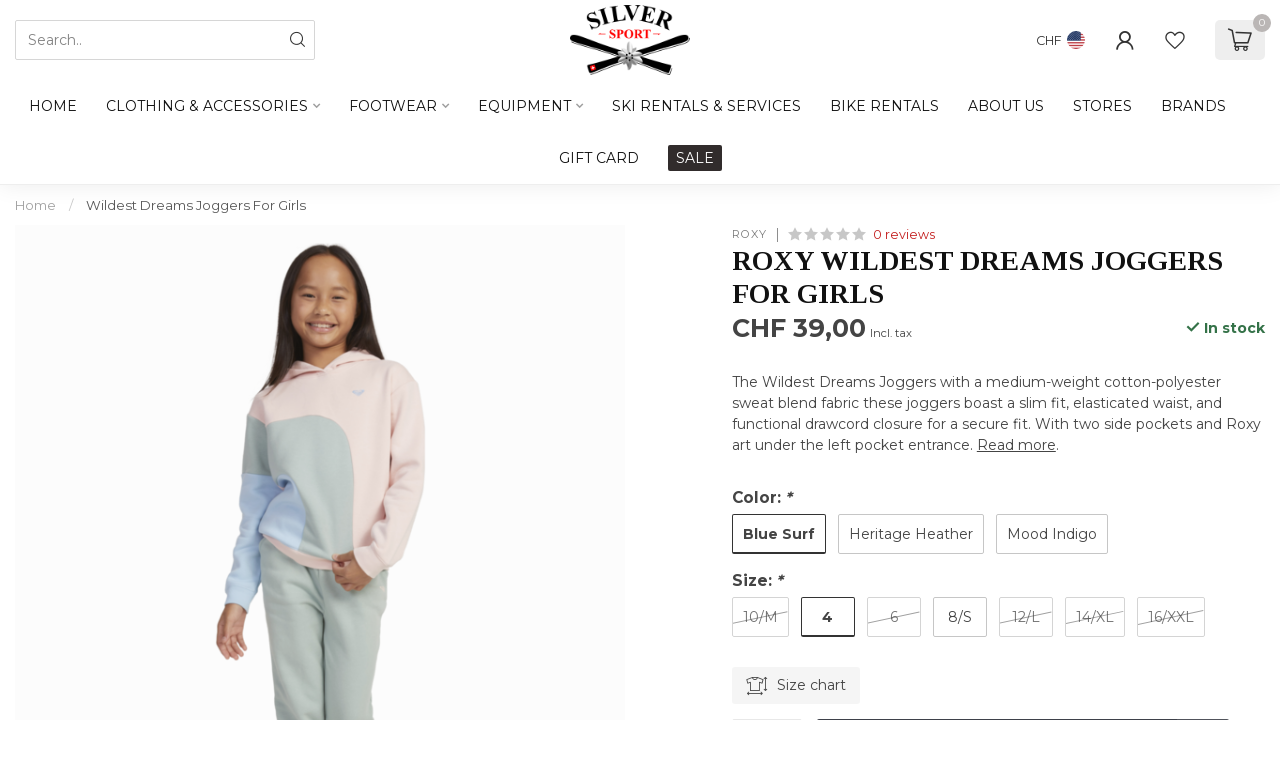

--- FILE ---
content_type: text/html;charset=utf-8
request_url: https://www.silversport.ch/wildest-dreams-joggers-for-girls.html
body_size: 34564
content:
<!DOCTYPE html>
<html lang="us">
  <head>
<link rel="preconnect" href="https://cdn.webshopapp.com">
<link rel="preconnect" href="https://fonts.googleapis.com">
<link rel="preconnect" href="https://fonts.gstatic.com" crossorigin>
<!--

    Theme Proxima | v1.0.0.1912202301_1_351775
    Theme designed and created by Dyvelopment - We are true e-commerce heroes!

    For custom Lightspeed eCom development or design contact us at www.dyvelopment.com

      _____                  _                                  _   
     |  __ \                | |                                | |  
     | |  | |_   ___   _____| | ___  _ __  _ __ ___   ___ _ __ | |_ 
     | |  | | | | \ \ / / _ \ |/ _ \| '_ \| '_ ` _ \ / _ \ '_ \| __|
     | |__| | |_| |\ V /  __/ | (_) | |_) | | | | | |  __/ | | | |_ 
     |_____/ \__, | \_/ \___|_|\___/| .__/|_| |_| |_|\___|_| |_|\__|
              __/ |                 | |                             
             |___/                  |_|                             
-->


<meta charset="utf-8"/>
<!-- [START] 'blocks/head.rain' -->
<!--

  (c) 2008-2026 Lightspeed Netherlands B.V.
  http://www.lightspeedhq.com
  Generated: 17-01-2026 @ 14:44:30

-->
<link rel="canonical" href="https://www.silversport.ch/wildest-dreams-joggers-for-girls.html"/>
<link rel="alternate" href="https://www.silversport.ch/index.rss" type="application/rss+xml" title="New products"/>
<meta name="robots" content="noodp,noydir"/>
<meta property="og:url" content="https://www.silversport.ch/wildest-dreams-joggers-for-girls.html?source=facebook"/>
<meta property="og:site_name" content="SILVER SPORT"/>
<meta property="og:title" content="Wildest Dreams Joggers  For Girl&#039;s"/>
<meta property="og:description" content="The Wildest Dreams Joggers with a medium-weight cotton-polyester sweat blend fabric these joggers boast a slim fit, elasticated waist, and functional drawcord c"/>
<meta property="og:image" content="https://cdn.webshopapp.com/shops/351775/files/440740517/roxy-wildest-dreams-joggers-for-girls.jpg"/>
<script>
/* DyApps Theme Addons config */
if( !window.dyapps ){ window.dyapps = {}; }
window.dyapps.addons = {
 "enabled": true,
 "created_at": "16-12-2023 06:02:09",
 "settings": {
    "matrix_separator": ",",
    "filterGroupSwatches": [],
    "swatchesForCustomFields": [],
    "plan": {
     "can_variant_group": true,
     "can_stockify": true,
     "can_vat_switcher": true,
     "can_age_popup": false,
     "can_custom_qty": false,
     "can_data01_colors": false
    },
    "advancedVariants": {
     "enabled": true,
     "price_in_dropdown": true,
     "stockify_in_dropdown": true,
     "disable_out_of_stock": true,
     "grid_swatches_container_selector": ".dy-collection-grid-swatch-holder",
     "grid_swatches_position": "left",
     "grid_swatches_max_colors": 4,
     "grid_swatches_enabled": false,
     "variant_status_icon": false,
     "display_type": "blocks",
     "product_swatches_size": "default",
     "live_pricing": true
    },
    "age_popup": {
     "enabled": false,
     "logo_url": "",
     "image_footer_url": "",
     "text": {
                 
        "us": {
         "content": "<h3>Confirm your age<\/h3><p>You must be over the age of 18 to enter this website.<\/p>",
         "content_no": "<h3>Sorry!<\/h3><p>Unfortunately you cannot access this website.<\/p>",
         "button_yes": "I am 18 years or older",
         "button_no": "I am under 18",
        }        }
    },
    "stockify": {
     "enabled": false,
     "stock_trigger_type": "outofstock",
     "optin_policy": false,
     "api": "https://my.dyapps.io/api/public/a040c91446/stockify/subscribe",
     "text": {
                 
        "us": {
         "email_placeholder": "Your email address",
         "button_trigger": "Notify me when back in stock",
         "button_submit": "Keep me updated!",
         "title": "Leave your email address",
         "desc": "Unfortunately this item is out of stock right now. Leave your email address below and we'll send you an email when the item is available again.",
         "bottom_text": "We use your data to send this email. Read more in our <a href=\"\/service\/privacy-policy\/\" target=\"_blank\">privacy policy<\/a>."
        }        }
    },
    "categoryBanners": {
     "enabled": true,
     "mobile_breakpoint": "576px",
     "category_banner": [],
     "banners": {
             }
    }
 },
 "swatches": {
 "default": {"is_default": true, "type": "multi", "values": {"background-size": "10px 10px", "background-position": "0 0, 0 5px, 5px -5px, -5px 0px", "background-image": "linear-gradient(45deg, rgba(100,100,100,0.3) 25%, transparent 25%),  linear-gradient(-45deg, rgba(100,100,100,0.3) 25%, transparent 25%),  linear-gradient(45deg, transparent 75%, rgba(100,100,100,0.3) 75%),  linear-gradient(-45deg, transparent 75%, rgba(100,100,100,0.3) 75%)"}} ,   }
};
</script>
<script>
<!-- Google tag (gtag.js) -->
<script async src="https://www.googletagmanager.com/gtag/js?id=G-VZ4RT7766K"></script>
<script>
    window.dataLayer = window.dataLayer || [];
    function gtag(){dataLayer.push(arguments);}
    gtag('js', new Date());

    gtag('config', 'G-VZ4RT7766K');
</script>
<script>
<!-- Meta Pixel Code -->
<script>
!function(f,b,e,v,n,t,s)
{if(f.fbq)return;n=f.fbq=function(){n.callMethod?
n.callMethod.apply(n,arguments):n.queue.push(arguments)};
if(!f._fbq)f._fbq=n;n.push=n;n.loaded=!0;n.version='2.0';
n.queue=[];t=b.createElement(e);t.async=!0;
t.src=v;s=b.getElementsByTagName(e)[0];
s.parentNode.insertBefore(t,s)}(window, document,'script',
'https://connect.facebook.net/en_US/fbevents.js');
fbq('init', '1494122307986905');
fbq('track', 'PageView');
</script>
<noscript><img height="1" width="1" style="display:none"
src="https://www.facebook.com/tr?id=1494122307986905&ev=PageView&noscript=1"
/></noscript>
<!-- End Meta Pixel Code -->
</script>
<script>
    type="text/javascript"
    src="https://cdn.rentle.io/embed/bundle.js"
    defer
</script>
<!--[if lt IE 9]>
<script src="https://cdn.webshopapp.com/assets/html5shiv.js?2025-02-20"></script>
<![endif]-->
<!-- [END] 'blocks/head.rain' -->

<title>Wildest Dreams Joggers  For Girl&#039;s - SILVER SPORT</title>

<meta name="dyapps-addons-enabled" content="true">
<meta name="dyapps-addons-version" content="2022081001">
<meta name="dyapps-theme-name" content="Proxima">
<meta name="dyapps-theme-editor" content="true">

<meta name="description" content="The Wildest Dreams Joggers with a medium-weight cotton-polyester sweat blend fabric these joggers boast a slim fit, elasticated waist, and functional drawcord c" />
<meta name="keywords" content="Roxy, Wildest, Dreams, Joggers, , For, Girls, sports shop, gstaad, rougemont, suisse, switzerland, saanenland, location de skis, matériel de ski, vêtements de ski, vêtements montagne, chaussures de marche, swiss alps, ski rental, ski rentals, ski" />

<meta http-equiv="X-UA-Compatible" content="IE=edge">
<meta name="viewport" content="width=device-width, initial-scale=1">

<link rel="shortcut icon" href="https://cdn.webshopapp.com/shops/351775/themes/183101/v/2132416/assets/favicon.ico?20231222061540" type="image/x-icon" />
<link rel="preload" as="image" href="https://cdn.webshopapp.com/shops/351775/themes/183101/v/2131563/assets/logo.png?20231222061539">


	<link rel="preload" as="image" href="https://cdn.webshopapp.com/shops/351775/files/440740517/650x750x2/roxy-wildest-dreams-joggers-for-girls.jpg">

<script src="https://cdn.webshopapp.com/shops/351775/themes/183101/assets/jquery-1-12-4-min.js?20251116155125" defer></script>
<script>if(navigator.userAgent.indexOf("MSIE ") > -1 || navigator.userAgent.indexOf("Trident/") > -1) { document.write('<script src="https://cdn.webshopapp.com/shops/351775/themes/183101/assets/intersection-observer-polyfill.js?20251116155125">\x3C/script>') }</script>

<style>/*!
 * Bootstrap Reboot v4.6.1 (https://getbootstrap.com/)
 * Copyright 2011-2021 The Bootstrap Authors
 * Copyright 2011-2021 Twitter, Inc.
 * Licensed under MIT (https://github.com/twbs/bootstrap/blob/main/LICENSE)
 * Forked from Normalize.css, licensed MIT (https://github.com/necolas/normalize.css/blob/master/LICENSE.md)
 */*,*::before,*::after{box-sizing:border-box}html{font-family:sans-serif;line-height:1.15;-webkit-text-size-adjust:100%;-webkit-tap-highlight-color:rgba(0,0,0,0)}article,aside,figcaption,figure,footer,header,hgroup,main,nav,section{display:block}body{margin:0;font-family:-apple-system,BlinkMacSystemFont,"Segoe UI",Roboto,"Helvetica Neue",Arial,"Noto Sans","Liberation Sans",sans-serif,"Apple Color Emoji","Segoe UI Emoji","Segoe UI Symbol","Noto Color Emoji";font-size:1rem;font-weight:400;line-height:1.42857143;color:#212529;text-align:left;background-color:#fff}[tabindex="-1"]:focus:not(:focus-visible){outline:0 !important}hr{box-sizing:content-box;height:0;overflow:visible}h1,h2,h3,h4,h5,h6{margin-top:0;margin-bottom:.5rem}p{margin-top:0;margin-bottom:1rem}abbr[title],abbr[data-original-title]{text-decoration:underline;text-decoration:underline dotted;cursor:help;border-bottom:0;text-decoration-skip-ink:none}address{margin-bottom:1rem;font-style:normal;line-height:inherit}ol,ul,dl{margin-top:0;margin-bottom:1rem}ol ol,ul ul,ol ul,ul ol{margin-bottom:0}dt{font-weight:700}dd{margin-bottom:.5rem;margin-left:0}blockquote{margin:0 0 1rem}b,strong{font-weight:bolder}small{font-size:80%}sub,sup{position:relative;font-size:75%;line-height:0;vertical-align:baseline}sub{bottom:-0.25em}sup{top:-0.5em}a{color:#007bff;text-decoration:none;background-color:transparent}a:hover{color:#0056b3;text-decoration:underline}a:not([href]):not([class]){color:inherit;text-decoration:none}a:not([href]):not([class]):hover{color:inherit;text-decoration:none}pre,code,kbd,samp{font-family:SFMono-Regular,Menlo,Monaco,Consolas,"Liberation Mono","Courier New",monospace;font-size:1em}pre{margin-top:0;margin-bottom:1rem;overflow:auto;-ms-overflow-style:scrollbar}figure{margin:0 0 1rem}img{vertical-align:middle;border-style:none}svg{overflow:hidden;vertical-align:middle}table{border-collapse:collapse}caption{padding-top:.75rem;padding-bottom:.75rem;color:#6c757d;text-align:left;caption-side:bottom}th{text-align:inherit;text-align:-webkit-match-parent}label{display:inline-block;margin-bottom:.5rem}button{border-radius:0}button:focus:not(:focus-visible){outline:0}input,button,select,optgroup,textarea{margin:0;font-family:inherit;font-size:inherit;line-height:inherit}button,input{overflow:visible}button,select{text-transform:none}[role=button]{cursor:pointer}select{word-wrap:normal}button,[type=button],[type=reset],[type=submit]{-webkit-appearance:button}button:not(:disabled),[type=button]:not(:disabled),[type=reset]:not(:disabled),[type=submit]:not(:disabled){cursor:pointer}button::-moz-focus-inner,[type=button]::-moz-focus-inner,[type=reset]::-moz-focus-inner,[type=submit]::-moz-focus-inner{padding:0;border-style:none}input[type=radio],input[type=checkbox]{box-sizing:border-box;padding:0}textarea{overflow:auto;resize:vertical}fieldset{min-width:0;padding:0;margin:0;border:0}legend{display:block;width:100%;max-width:100%;padding:0;margin-bottom:.5rem;font-size:1.5rem;line-height:inherit;color:inherit;white-space:normal}progress{vertical-align:baseline}[type=number]::-webkit-inner-spin-button,[type=number]::-webkit-outer-spin-button{height:auto}[type=search]{outline-offset:-2px;-webkit-appearance:none}[type=search]::-webkit-search-decoration{-webkit-appearance:none}::-webkit-file-upload-button{font:inherit;-webkit-appearance:button}output{display:inline-block}summary{display:list-item;cursor:pointer}template{display:none}[hidden]{display:none !important}/*!
 * Bootstrap Grid v4.6.1 (https://getbootstrap.com/)
 * Copyright 2011-2021 The Bootstrap Authors
 * Copyright 2011-2021 Twitter, Inc.
 * Licensed under MIT (https://github.com/twbs/bootstrap/blob/main/LICENSE)
 */html{box-sizing:border-box;-ms-overflow-style:scrollbar}*,*::before,*::after{box-sizing:inherit}.container,.container-fluid,.container-xl,.container-lg,.container-md,.container-sm{width:100%;padding-right:15px;padding-left:15px;margin-right:auto;margin-left:auto}@media(min-width: 576px){.container-sm,.container{max-width:540px}}@media(min-width: 768px){.container-md,.container-sm,.container{max-width:720px}}@media(min-width: 992px){.container-lg,.container-md,.container-sm,.container{max-width:960px}}@media(min-width: 1200px){.container-xl,.container-lg,.container-md,.container-sm,.container{max-width:1140px}}.row{display:flex;flex-wrap:wrap;margin-right:-15px;margin-left:-15px}.no-gutters{margin-right:0;margin-left:0}.no-gutters>.col,.no-gutters>[class*=col-]{padding-right:0;padding-left:0}.col-xl,.col-xl-auto,.col-xl-12,.col-xl-11,.col-xl-10,.col-xl-9,.col-xl-8,.col-xl-7,.col-xl-6,.col-xl-5,.col-xl-4,.col-xl-3,.col-xl-2,.col-xl-1,.col-lg,.col-lg-auto,.col-lg-12,.col-lg-11,.col-lg-10,.col-lg-9,.col-lg-8,.col-lg-7,.col-lg-6,.col-lg-5,.col-lg-4,.col-lg-3,.col-lg-2,.col-lg-1,.col-md,.col-md-auto,.col-md-12,.col-md-11,.col-md-10,.col-md-9,.col-md-8,.col-md-7,.col-md-6,.col-md-5,.col-md-4,.col-md-3,.col-md-2,.col-md-1,.col-sm,.col-sm-auto,.col-sm-12,.col-sm-11,.col-sm-10,.col-sm-9,.col-sm-8,.col-sm-7,.col-sm-6,.col-sm-5,.col-sm-4,.col-sm-3,.col-sm-2,.col-sm-1,.col,.col-auto,.col-12,.col-11,.col-10,.col-9,.col-8,.col-7,.col-6,.col-5,.col-4,.col-3,.col-2,.col-1{position:relative;width:100%;padding-right:15px;padding-left:15px}.col{flex-basis:0;flex-grow:1;max-width:100%}.row-cols-1>*{flex:0 0 100%;max-width:100%}.row-cols-2>*{flex:0 0 50%;max-width:50%}.row-cols-3>*{flex:0 0 33.3333333333%;max-width:33.3333333333%}.row-cols-4>*{flex:0 0 25%;max-width:25%}.row-cols-5>*{flex:0 0 20%;max-width:20%}.row-cols-6>*{flex:0 0 16.6666666667%;max-width:16.6666666667%}.col-auto{flex:0 0 auto;width:auto;max-width:100%}.col-1{flex:0 0 8.33333333%;max-width:8.33333333%}.col-2{flex:0 0 16.66666667%;max-width:16.66666667%}.col-3{flex:0 0 25%;max-width:25%}.col-4{flex:0 0 33.33333333%;max-width:33.33333333%}.col-5{flex:0 0 41.66666667%;max-width:41.66666667%}.col-6{flex:0 0 50%;max-width:50%}.col-7{flex:0 0 58.33333333%;max-width:58.33333333%}.col-8{flex:0 0 66.66666667%;max-width:66.66666667%}.col-9{flex:0 0 75%;max-width:75%}.col-10{flex:0 0 83.33333333%;max-width:83.33333333%}.col-11{flex:0 0 91.66666667%;max-width:91.66666667%}.col-12{flex:0 0 100%;max-width:100%}.order-first{order:-1}.order-last{order:13}.order-0{order:0}.order-1{order:1}.order-2{order:2}.order-3{order:3}.order-4{order:4}.order-5{order:5}.order-6{order:6}.order-7{order:7}.order-8{order:8}.order-9{order:9}.order-10{order:10}.order-11{order:11}.order-12{order:12}.offset-1{margin-left:8.33333333%}.offset-2{margin-left:16.66666667%}.offset-3{margin-left:25%}.offset-4{margin-left:33.33333333%}.offset-5{margin-left:41.66666667%}.offset-6{margin-left:50%}.offset-7{margin-left:58.33333333%}.offset-8{margin-left:66.66666667%}.offset-9{margin-left:75%}.offset-10{margin-left:83.33333333%}.offset-11{margin-left:91.66666667%}@media(min-width: 576px){.col-sm{flex-basis:0;flex-grow:1;max-width:100%}.row-cols-sm-1>*{flex:0 0 100%;max-width:100%}.row-cols-sm-2>*{flex:0 0 50%;max-width:50%}.row-cols-sm-3>*{flex:0 0 33.3333333333%;max-width:33.3333333333%}.row-cols-sm-4>*{flex:0 0 25%;max-width:25%}.row-cols-sm-5>*{flex:0 0 20%;max-width:20%}.row-cols-sm-6>*{flex:0 0 16.6666666667%;max-width:16.6666666667%}.col-sm-auto{flex:0 0 auto;width:auto;max-width:100%}.col-sm-1{flex:0 0 8.33333333%;max-width:8.33333333%}.col-sm-2{flex:0 0 16.66666667%;max-width:16.66666667%}.col-sm-3{flex:0 0 25%;max-width:25%}.col-sm-4{flex:0 0 33.33333333%;max-width:33.33333333%}.col-sm-5{flex:0 0 41.66666667%;max-width:41.66666667%}.col-sm-6{flex:0 0 50%;max-width:50%}.col-sm-7{flex:0 0 58.33333333%;max-width:58.33333333%}.col-sm-8{flex:0 0 66.66666667%;max-width:66.66666667%}.col-sm-9{flex:0 0 75%;max-width:75%}.col-sm-10{flex:0 0 83.33333333%;max-width:83.33333333%}.col-sm-11{flex:0 0 91.66666667%;max-width:91.66666667%}.col-sm-12{flex:0 0 100%;max-width:100%}.order-sm-first{order:-1}.order-sm-last{order:13}.order-sm-0{order:0}.order-sm-1{order:1}.order-sm-2{order:2}.order-sm-3{order:3}.order-sm-4{order:4}.order-sm-5{order:5}.order-sm-6{order:6}.order-sm-7{order:7}.order-sm-8{order:8}.order-sm-9{order:9}.order-sm-10{order:10}.order-sm-11{order:11}.order-sm-12{order:12}.offset-sm-0{margin-left:0}.offset-sm-1{margin-left:8.33333333%}.offset-sm-2{margin-left:16.66666667%}.offset-sm-3{margin-left:25%}.offset-sm-4{margin-left:33.33333333%}.offset-sm-5{margin-left:41.66666667%}.offset-sm-6{margin-left:50%}.offset-sm-7{margin-left:58.33333333%}.offset-sm-8{margin-left:66.66666667%}.offset-sm-9{margin-left:75%}.offset-sm-10{margin-left:83.33333333%}.offset-sm-11{margin-left:91.66666667%}}@media(min-width: 768px){.col-md{flex-basis:0;flex-grow:1;max-width:100%}.row-cols-md-1>*{flex:0 0 100%;max-width:100%}.row-cols-md-2>*{flex:0 0 50%;max-width:50%}.row-cols-md-3>*{flex:0 0 33.3333333333%;max-width:33.3333333333%}.row-cols-md-4>*{flex:0 0 25%;max-width:25%}.row-cols-md-5>*{flex:0 0 20%;max-width:20%}.row-cols-md-6>*{flex:0 0 16.6666666667%;max-width:16.6666666667%}.col-md-auto{flex:0 0 auto;width:auto;max-width:100%}.col-md-1{flex:0 0 8.33333333%;max-width:8.33333333%}.col-md-2{flex:0 0 16.66666667%;max-width:16.66666667%}.col-md-3{flex:0 0 25%;max-width:25%}.col-md-4{flex:0 0 33.33333333%;max-width:33.33333333%}.col-md-5{flex:0 0 41.66666667%;max-width:41.66666667%}.col-md-6{flex:0 0 50%;max-width:50%}.col-md-7{flex:0 0 58.33333333%;max-width:58.33333333%}.col-md-8{flex:0 0 66.66666667%;max-width:66.66666667%}.col-md-9{flex:0 0 75%;max-width:75%}.col-md-10{flex:0 0 83.33333333%;max-width:83.33333333%}.col-md-11{flex:0 0 91.66666667%;max-width:91.66666667%}.col-md-12{flex:0 0 100%;max-width:100%}.order-md-first{order:-1}.order-md-last{order:13}.order-md-0{order:0}.order-md-1{order:1}.order-md-2{order:2}.order-md-3{order:3}.order-md-4{order:4}.order-md-5{order:5}.order-md-6{order:6}.order-md-7{order:7}.order-md-8{order:8}.order-md-9{order:9}.order-md-10{order:10}.order-md-11{order:11}.order-md-12{order:12}.offset-md-0{margin-left:0}.offset-md-1{margin-left:8.33333333%}.offset-md-2{margin-left:16.66666667%}.offset-md-3{margin-left:25%}.offset-md-4{margin-left:33.33333333%}.offset-md-5{margin-left:41.66666667%}.offset-md-6{margin-left:50%}.offset-md-7{margin-left:58.33333333%}.offset-md-8{margin-left:66.66666667%}.offset-md-9{margin-left:75%}.offset-md-10{margin-left:83.33333333%}.offset-md-11{margin-left:91.66666667%}}@media(min-width: 992px){.col-lg{flex-basis:0;flex-grow:1;max-width:100%}.row-cols-lg-1>*{flex:0 0 100%;max-width:100%}.row-cols-lg-2>*{flex:0 0 50%;max-width:50%}.row-cols-lg-3>*{flex:0 0 33.3333333333%;max-width:33.3333333333%}.row-cols-lg-4>*{flex:0 0 25%;max-width:25%}.row-cols-lg-5>*{flex:0 0 20%;max-width:20%}.row-cols-lg-6>*{flex:0 0 16.6666666667%;max-width:16.6666666667%}.col-lg-auto{flex:0 0 auto;width:auto;max-width:100%}.col-lg-1{flex:0 0 8.33333333%;max-width:8.33333333%}.col-lg-2{flex:0 0 16.66666667%;max-width:16.66666667%}.col-lg-3{flex:0 0 25%;max-width:25%}.col-lg-4{flex:0 0 33.33333333%;max-width:33.33333333%}.col-lg-5{flex:0 0 41.66666667%;max-width:41.66666667%}.col-lg-6{flex:0 0 50%;max-width:50%}.col-lg-7{flex:0 0 58.33333333%;max-width:58.33333333%}.col-lg-8{flex:0 0 66.66666667%;max-width:66.66666667%}.col-lg-9{flex:0 0 75%;max-width:75%}.col-lg-10{flex:0 0 83.33333333%;max-width:83.33333333%}.col-lg-11{flex:0 0 91.66666667%;max-width:91.66666667%}.col-lg-12{flex:0 0 100%;max-width:100%}.order-lg-first{order:-1}.order-lg-last{order:13}.order-lg-0{order:0}.order-lg-1{order:1}.order-lg-2{order:2}.order-lg-3{order:3}.order-lg-4{order:4}.order-lg-5{order:5}.order-lg-6{order:6}.order-lg-7{order:7}.order-lg-8{order:8}.order-lg-9{order:9}.order-lg-10{order:10}.order-lg-11{order:11}.order-lg-12{order:12}.offset-lg-0{margin-left:0}.offset-lg-1{margin-left:8.33333333%}.offset-lg-2{margin-left:16.66666667%}.offset-lg-3{margin-left:25%}.offset-lg-4{margin-left:33.33333333%}.offset-lg-5{margin-left:41.66666667%}.offset-lg-6{margin-left:50%}.offset-lg-7{margin-left:58.33333333%}.offset-lg-8{margin-left:66.66666667%}.offset-lg-9{margin-left:75%}.offset-lg-10{margin-left:83.33333333%}.offset-lg-11{margin-left:91.66666667%}}@media(min-width: 1200px){.col-xl{flex-basis:0;flex-grow:1;max-width:100%}.row-cols-xl-1>*{flex:0 0 100%;max-width:100%}.row-cols-xl-2>*{flex:0 0 50%;max-width:50%}.row-cols-xl-3>*{flex:0 0 33.3333333333%;max-width:33.3333333333%}.row-cols-xl-4>*{flex:0 0 25%;max-width:25%}.row-cols-xl-5>*{flex:0 0 20%;max-width:20%}.row-cols-xl-6>*{flex:0 0 16.6666666667%;max-width:16.6666666667%}.col-xl-auto{flex:0 0 auto;width:auto;max-width:100%}.col-xl-1{flex:0 0 8.33333333%;max-width:8.33333333%}.col-xl-2{flex:0 0 16.66666667%;max-width:16.66666667%}.col-xl-3{flex:0 0 25%;max-width:25%}.col-xl-4{flex:0 0 33.33333333%;max-width:33.33333333%}.col-xl-5{flex:0 0 41.66666667%;max-width:41.66666667%}.col-xl-6{flex:0 0 50%;max-width:50%}.col-xl-7{flex:0 0 58.33333333%;max-width:58.33333333%}.col-xl-8{flex:0 0 66.66666667%;max-width:66.66666667%}.col-xl-9{flex:0 0 75%;max-width:75%}.col-xl-10{flex:0 0 83.33333333%;max-width:83.33333333%}.col-xl-11{flex:0 0 91.66666667%;max-width:91.66666667%}.col-xl-12{flex:0 0 100%;max-width:100%}.order-xl-first{order:-1}.order-xl-last{order:13}.order-xl-0{order:0}.order-xl-1{order:1}.order-xl-2{order:2}.order-xl-3{order:3}.order-xl-4{order:4}.order-xl-5{order:5}.order-xl-6{order:6}.order-xl-7{order:7}.order-xl-8{order:8}.order-xl-9{order:9}.order-xl-10{order:10}.order-xl-11{order:11}.order-xl-12{order:12}.offset-xl-0{margin-left:0}.offset-xl-1{margin-left:8.33333333%}.offset-xl-2{margin-left:16.66666667%}.offset-xl-3{margin-left:25%}.offset-xl-4{margin-left:33.33333333%}.offset-xl-5{margin-left:41.66666667%}.offset-xl-6{margin-left:50%}.offset-xl-7{margin-left:58.33333333%}.offset-xl-8{margin-left:66.66666667%}.offset-xl-9{margin-left:75%}.offset-xl-10{margin-left:83.33333333%}.offset-xl-11{margin-left:91.66666667%}}.d-none{display:none !important}.d-inline{display:inline !important}.d-inline-block{display:inline-block !important}.d-block{display:block !important}.d-table{display:table !important}.d-table-row{display:table-row !important}.d-table-cell{display:table-cell !important}.d-flex{display:flex !important}.d-inline-flex{display:inline-flex !important}@media(min-width: 576px){.d-sm-none{display:none !important}.d-sm-inline{display:inline !important}.d-sm-inline-block{display:inline-block !important}.d-sm-block{display:block !important}.d-sm-table{display:table !important}.d-sm-table-row{display:table-row !important}.d-sm-table-cell{display:table-cell !important}.d-sm-flex{display:flex !important}.d-sm-inline-flex{display:inline-flex !important}}@media(min-width: 768px){.d-md-none{display:none !important}.d-md-inline{display:inline !important}.d-md-inline-block{display:inline-block !important}.d-md-block{display:block !important}.d-md-table{display:table !important}.d-md-table-row{display:table-row !important}.d-md-table-cell{display:table-cell !important}.d-md-flex{display:flex !important}.d-md-inline-flex{display:inline-flex !important}}@media(min-width: 992px){.d-lg-none{display:none !important}.d-lg-inline{display:inline !important}.d-lg-inline-block{display:inline-block !important}.d-lg-block{display:block !important}.d-lg-table{display:table !important}.d-lg-table-row{display:table-row !important}.d-lg-table-cell{display:table-cell !important}.d-lg-flex{display:flex !important}.d-lg-inline-flex{display:inline-flex !important}}@media(min-width: 1200px){.d-xl-none{display:none !important}.d-xl-inline{display:inline !important}.d-xl-inline-block{display:inline-block !important}.d-xl-block{display:block !important}.d-xl-table{display:table !important}.d-xl-table-row{display:table-row !important}.d-xl-table-cell{display:table-cell !important}.d-xl-flex{display:flex !important}.d-xl-inline-flex{display:inline-flex !important}}@media print{.d-print-none{display:none !important}.d-print-inline{display:inline !important}.d-print-inline-block{display:inline-block !important}.d-print-block{display:block !important}.d-print-table{display:table !important}.d-print-table-row{display:table-row !important}.d-print-table-cell{display:table-cell !important}.d-print-flex{display:flex !important}.d-print-inline-flex{display:inline-flex !important}}.flex-row{flex-direction:row !important}.flex-column{flex-direction:column !important}.flex-row-reverse{flex-direction:row-reverse !important}.flex-column-reverse{flex-direction:column-reverse !important}.flex-wrap{flex-wrap:wrap !important}.flex-nowrap{flex-wrap:nowrap !important}.flex-wrap-reverse{flex-wrap:wrap-reverse !important}.flex-fill{flex:1 1 auto !important}.flex-grow-0{flex-grow:0 !important}.flex-grow-1{flex-grow:1 !important}.flex-shrink-0{flex-shrink:0 !important}.flex-shrink-1{flex-shrink:1 !important}.justify-content-start{justify-content:flex-start !important}.justify-content-end{justify-content:flex-end !important}.justify-content-center{justify-content:center !important}.justify-content-between{justify-content:space-between !important}.justify-content-around{justify-content:space-around !important}.align-items-start{align-items:flex-start !important}.align-items-end{align-items:flex-end !important}.align-items-center{align-items:center !important}.align-items-baseline{align-items:baseline !important}.align-items-stretch{align-items:stretch !important}.align-content-start{align-content:flex-start !important}.align-content-end{align-content:flex-end !important}.align-content-center{align-content:center !important}.align-content-between{align-content:space-between !important}.align-content-around{align-content:space-around !important}.align-content-stretch{align-content:stretch !important}.align-self-auto{align-self:auto !important}.align-self-start{align-self:flex-start !important}.align-self-end{align-self:flex-end !important}.align-self-center{align-self:center !important}.align-self-baseline{align-self:baseline !important}.align-self-stretch{align-self:stretch !important}@media(min-width: 576px){.flex-sm-row{flex-direction:row !important}.flex-sm-column{flex-direction:column !important}.flex-sm-row-reverse{flex-direction:row-reverse !important}.flex-sm-column-reverse{flex-direction:column-reverse !important}.flex-sm-wrap{flex-wrap:wrap !important}.flex-sm-nowrap{flex-wrap:nowrap !important}.flex-sm-wrap-reverse{flex-wrap:wrap-reverse !important}.flex-sm-fill{flex:1 1 auto !important}.flex-sm-grow-0{flex-grow:0 !important}.flex-sm-grow-1{flex-grow:1 !important}.flex-sm-shrink-0{flex-shrink:0 !important}.flex-sm-shrink-1{flex-shrink:1 !important}.justify-content-sm-start{justify-content:flex-start !important}.justify-content-sm-end{justify-content:flex-end !important}.justify-content-sm-center{justify-content:center !important}.justify-content-sm-between{justify-content:space-between !important}.justify-content-sm-around{justify-content:space-around !important}.align-items-sm-start{align-items:flex-start !important}.align-items-sm-end{align-items:flex-end !important}.align-items-sm-center{align-items:center !important}.align-items-sm-baseline{align-items:baseline !important}.align-items-sm-stretch{align-items:stretch !important}.align-content-sm-start{align-content:flex-start !important}.align-content-sm-end{align-content:flex-end !important}.align-content-sm-center{align-content:center !important}.align-content-sm-between{align-content:space-between !important}.align-content-sm-around{align-content:space-around !important}.align-content-sm-stretch{align-content:stretch !important}.align-self-sm-auto{align-self:auto !important}.align-self-sm-start{align-self:flex-start !important}.align-self-sm-end{align-self:flex-end !important}.align-self-sm-center{align-self:center !important}.align-self-sm-baseline{align-self:baseline !important}.align-self-sm-stretch{align-self:stretch !important}}@media(min-width: 768px){.flex-md-row{flex-direction:row !important}.flex-md-column{flex-direction:column !important}.flex-md-row-reverse{flex-direction:row-reverse !important}.flex-md-column-reverse{flex-direction:column-reverse !important}.flex-md-wrap{flex-wrap:wrap !important}.flex-md-nowrap{flex-wrap:nowrap !important}.flex-md-wrap-reverse{flex-wrap:wrap-reverse !important}.flex-md-fill{flex:1 1 auto !important}.flex-md-grow-0{flex-grow:0 !important}.flex-md-grow-1{flex-grow:1 !important}.flex-md-shrink-0{flex-shrink:0 !important}.flex-md-shrink-1{flex-shrink:1 !important}.justify-content-md-start{justify-content:flex-start !important}.justify-content-md-end{justify-content:flex-end !important}.justify-content-md-center{justify-content:center !important}.justify-content-md-between{justify-content:space-between !important}.justify-content-md-around{justify-content:space-around !important}.align-items-md-start{align-items:flex-start !important}.align-items-md-end{align-items:flex-end !important}.align-items-md-center{align-items:center !important}.align-items-md-baseline{align-items:baseline !important}.align-items-md-stretch{align-items:stretch !important}.align-content-md-start{align-content:flex-start !important}.align-content-md-end{align-content:flex-end !important}.align-content-md-center{align-content:center !important}.align-content-md-between{align-content:space-between !important}.align-content-md-around{align-content:space-around !important}.align-content-md-stretch{align-content:stretch !important}.align-self-md-auto{align-self:auto !important}.align-self-md-start{align-self:flex-start !important}.align-self-md-end{align-self:flex-end !important}.align-self-md-center{align-self:center !important}.align-self-md-baseline{align-self:baseline !important}.align-self-md-stretch{align-self:stretch !important}}@media(min-width: 992px){.flex-lg-row{flex-direction:row !important}.flex-lg-column{flex-direction:column !important}.flex-lg-row-reverse{flex-direction:row-reverse !important}.flex-lg-column-reverse{flex-direction:column-reverse !important}.flex-lg-wrap{flex-wrap:wrap !important}.flex-lg-nowrap{flex-wrap:nowrap !important}.flex-lg-wrap-reverse{flex-wrap:wrap-reverse !important}.flex-lg-fill{flex:1 1 auto !important}.flex-lg-grow-0{flex-grow:0 !important}.flex-lg-grow-1{flex-grow:1 !important}.flex-lg-shrink-0{flex-shrink:0 !important}.flex-lg-shrink-1{flex-shrink:1 !important}.justify-content-lg-start{justify-content:flex-start !important}.justify-content-lg-end{justify-content:flex-end !important}.justify-content-lg-center{justify-content:center !important}.justify-content-lg-between{justify-content:space-between !important}.justify-content-lg-around{justify-content:space-around !important}.align-items-lg-start{align-items:flex-start !important}.align-items-lg-end{align-items:flex-end !important}.align-items-lg-center{align-items:center !important}.align-items-lg-baseline{align-items:baseline !important}.align-items-lg-stretch{align-items:stretch !important}.align-content-lg-start{align-content:flex-start !important}.align-content-lg-end{align-content:flex-end !important}.align-content-lg-center{align-content:center !important}.align-content-lg-between{align-content:space-between !important}.align-content-lg-around{align-content:space-around !important}.align-content-lg-stretch{align-content:stretch !important}.align-self-lg-auto{align-self:auto !important}.align-self-lg-start{align-self:flex-start !important}.align-self-lg-end{align-self:flex-end !important}.align-self-lg-center{align-self:center !important}.align-self-lg-baseline{align-self:baseline !important}.align-self-lg-stretch{align-self:stretch !important}}@media(min-width: 1200px){.flex-xl-row{flex-direction:row !important}.flex-xl-column{flex-direction:column !important}.flex-xl-row-reverse{flex-direction:row-reverse !important}.flex-xl-column-reverse{flex-direction:column-reverse !important}.flex-xl-wrap{flex-wrap:wrap !important}.flex-xl-nowrap{flex-wrap:nowrap !important}.flex-xl-wrap-reverse{flex-wrap:wrap-reverse !important}.flex-xl-fill{flex:1 1 auto !important}.flex-xl-grow-0{flex-grow:0 !important}.flex-xl-grow-1{flex-grow:1 !important}.flex-xl-shrink-0{flex-shrink:0 !important}.flex-xl-shrink-1{flex-shrink:1 !important}.justify-content-xl-start{justify-content:flex-start !important}.justify-content-xl-end{justify-content:flex-end !important}.justify-content-xl-center{justify-content:center !important}.justify-content-xl-between{justify-content:space-between !important}.justify-content-xl-around{justify-content:space-around !important}.align-items-xl-start{align-items:flex-start !important}.align-items-xl-end{align-items:flex-end !important}.align-items-xl-center{align-items:center !important}.align-items-xl-baseline{align-items:baseline !important}.align-items-xl-stretch{align-items:stretch !important}.align-content-xl-start{align-content:flex-start !important}.align-content-xl-end{align-content:flex-end !important}.align-content-xl-center{align-content:center !important}.align-content-xl-between{align-content:space-between !important}.align-content-xl-around{align-content:space-around !important}.align-content-xl-stretch{align-content:stretch !important}.align-self-xl-auto{align-self:auto !important}.align-self-xl-start{align-self:flex-start !important}.align-self-xl-end{align-self:flex-end !important}.align-self-xl-center{align-self:center !important}.align-self-xl-baseline{align-self:baseline !important}.align-self-xl-stretch{align-self:stretch !important}}.m-0{margin:0 !important}.mt-0,.my-0{margin-top:0 !important}.mr-0,.mx-0{margin-right:0 !important}.mb-0,.my-0{margin-bottom:0 !important}.ml-0,.mx-0{margin-left:0 !important}.m-1{margin:5px !important}.mt-1,.my-1{margin-top:5px !important}.mr-1,.mx-1{margin-right:5px !important}.mb-1,.my-1{margin-bottom:5px !important}.ml-1,.mx-1{margin-left:5px !important}.m-2{margin:10px !important}.mt-2,.my-2{margin-top:10px !important}.mr-2,.mx-2{margin-right:10px !important}.mb-2,.my-2{margin-bottom:10px !important}.ml-2,.mx-2{margin-left:10px !important}.m-3{margin:15px !important}.mt-3,.my-3{margin-top:15px !important}.mr-3,.mx-3{margin-right:15px !important}.mb-3,.my-3{margin-bottom:15px !important}.ml-3,.mx-3{margin-left:15px !important}.m-4{margin:30px !important}.mt-4,.my-4{margin-top:30px !important}.mr-4,.mx-4{margin-right:30px !important}.mb-4,.my-4{margin-bottom:30px !important}.ml-4,.mx-4{margin-left:30px !important}.m-5{margin:50px !important}.mt-5,.my-5{margin-top:50px !important}.mr-5,.mx-5{margin-right:50px !important}.mb-5,.my-5{margin-bottom:50px !important}.ml-5,.mx-5{margin-left:50px !important}.m-6{margin:80px !important}.mt-6,.my-6{margin-top:80px !important}.mr-6,.mx-6{margin-right:80px !important}.mb-6,.my-6{margin-bottom:80px !important}.ml-6,.mx-6{margin-left:80px !important}.p-0{padding:0 !important}.pt-0,.py-0{padding-top:0 !important}.pr-0,.px-0{padding-right:0 !important}.pb-0,.py-0{padding-bottom:0 !important}.pl-0,.px-0{padding-left:0 !important}.p-1{padding:5px !important}.pt-1,.py-1{padding-top:5px !important}.pr-1,.px-1{padding-right:5px !important}.pb-1,.py-1{padding-bottom:5px !important}.pl-1,.px-1{padding-left:5px !important}.p-2{padding:10px !important}.pt-2,.py-2{padding-top:10px !important}.pr-2,.px-2{padding-right:10px !important}.pb-2,.py-2{padding-bottom:10px !important}.pl-2,.px-2{padding-left:10px !important}.p-3{padding:15px !important}.pt-3,.py-3{padding-top:15px !important}.pr-3,.px-3{padding-right:15px !important}.pb-3,.py-3{padding-bottom:15px !important}.pl-3,.px-3{padding-left:15px !important}.p-4{padding:30px !important}.pt-4,.py-4{padding-top:30px !important}.pr-4,.px-4{padding-right:30px !important}.pb-4,.py-4{padding-bottom:30px !important}.pl-4,.px-4{padding-left:30px !important}.p-5{padding:50px !important}.pt-5,.py-5{padding-top:50px !important}.pr-5,.px-5{padding-right:50px !important}.pb-5,.py-5{padding-bottom:50px !important}.pl-5,.px-5{padding-left:50px !important}.p-6{padding:80px !important}.pt-6,.py-6{padding-top:80px !important}.pr-6,.px-6{padding-right:80px !important}.pb-6,.py-6{padding-bottom:80px !important}.pl-6,.px-6{padding-left:80px !important}.m-n1{margin:-5px !important}.mt-n1,.my-n1{margin-top:-5px !important}.mr-n1,.mx-n1{margin-right:-5px !important}.mb-n1,.my-n1{margin-bottom:-5px !important}.ml-n1,.mx-n1{margin-left:-5px !important}.m-n2{margin:-10px !important}.mt-n2,.my-n2{margin-top:-10px !important}.mr-n2,.mx-n2{margin-right:-10px !important}.mb-n2,.my-n2{margin-bottom:-10px !important}.ml-n2,.mx-n2{margin-left:-10px !important}.m-n3{margin:-15px !important}.mt-n3,.my-n3{margin-top:-15px !important}.mr-n3,.mx-n3{margin-right:-15px !important}.mb-n3,.my-n3{margin-bottom:-15px !important}.ml-n3,.mx-n3{margin-left:-15px !important}.m-n4{margin:-30px !important}.mt-n4,.my-n4{margin-top:-30px !important}.mr-n4,.mx-n4{margin-right:-30px !important}.mb-n4,.my-n4{margin-bottom:-30px !important}.ml-n4,.mx-n4{margin-left:-30px !important}.m-n5{margin:-50px !important}.mt-n5,.my-n5{margin-top:-50px !important}.mr-n5,.mx-n5{margin-right:-50px !important}.mb-n5,.my-n5{margin-bottom:-50px !important}.ml-n5,.mx-n5{margin-left:-50px !important}.m-n6{margin:-80px !important}.mt-n6,.my-n6{margin-top:-80px !important}.mr-n6,.mx-n6{margin-right:-80px !important}.mb-n6,.my-n6{margin-bottom:-80px !important}.ml-n6,.mx-n6{margin-left:-80px !important}.m-auto{margin:auto !important}.mt-auto,.my-auto{margin-top:auto !important}.mr-auto,.mx-auto{margin-right:auto !important}.mb-auto,.my-auto{margin-bottom:auto !important}.ml-auto,.mx-auto{margin-left:auto !important}@media(min-width: 576px){.m-sm-0{margin:0 !important}.mt-sm-0,.my-sm-0{margin-top:0 !important}.mr-sm-0,.mx-sm-0{margin-right:0 !important}.mb-sm-0,.my-sm-0{margin-bottom:0 !important}.ml-sm-0,.mx-sm-0{margin-left:0 !important}.m-sm-1{margin:5px !important}.mt-sm-1,.my-sm-1{margin-top:5px !important}.mr-sm-1,.mx-sm-1{margin-right:5px !important}.mb-sm-1,.my-sm-1{margin-bottom:5px !important}.ml-sm-1,.mx-sm-1{margin-left:5px !important}.m-sm-2{margin:10px !important}.mt-sm-2,.my-sm-2{margin-top:10px !important}.mr-sm-2,.mx-sm-2{margin-right:10px !important}.mb-sm-2,.my-sm-2{margin-bottom:10px !important}.ml-sm-2,.mx-sm-2{margin-left:10px !important}.m-sm-3{margin:15px !important}.mt-sm-3,.my-sm-3{margin-top:15px !important}.mr-sm-3,.mx-sm-3{margin-right:15px !important}.mb-sm-3,.my-sm-3{margin-bottom:15px !important}.ml-sm-3,.mx-sm-3{margin-left:15px !important}.m-sm-4{margin:30px !important}.mt-sm-4,.my-sm-4{margin-top:30px !important}.mr-sm-4,.mx-sm-4{margin-right:30px !important}.mb-sm-4,.my-sm-4{margin-bottom:30px !important}.ml-sm-4,.mx-sm-4{margin-left:30px !important}.m-sm-5{margin:50px !important}.mt-sm-5,.my-sm-5{margin-top:50px !important}.mr-sm-5,.mx-sm-5{margin-right:50px !important}.mb-sm-5,.my-sm-5{margin-bottom:50px !important}.ml-sm-5,.mx-sm-5{margin-left:50px !important}.m-sm-6{margin:80px !important}.mt-sm-6,.my-sm-6{margin-top:80px !important}.mr-sm-6,.mx-sm-6{margin-right:80px !important}.mb-sm-6,.my-sm-6{margin-bottom:80px !important}.ml-sm-6,.mx-sm-6{margin-left:80px !important}.p-sm-0{padding:0 !important}.pt-sm-0,.py-sm-0{padding-top:0 !important}.pr-sm-0,.px-sm-0{padding-right:0 !important}.pb-sm-0,.py-sm-0{padding-bottom:0 !important}.pl-sm-0,.px-sm-0{padding-left:0 !important}.p-sm-1{padding:5px !important}.pt-sm-1,.py-sm-1{padding-top:5px !important}.pr-sm-1,.px-sm-1{padding-right:5px !important}.pb-sm-1,.py-sm-1{padding-bottom:5px !important}.pl-sm-1,.px-sm-1{padding-left:5px !important}.p-sm-2{padding:10px !important}.pt-sm-2,.py-sm-2{padding-top:10px !important}.pr-sm-2,.px-sm-2{padding-right:10px !important}.pb-sm-2,.py-sm-2{padding-bottom:10px !important}.pl-sm-2,.px-sm-2{padding-left:10px !important}.p-sm-3{padding:15px !important}.pt-sm-3,.py-sm-3{padding-top:15px !important}.pr-sm-3,.px-sm-3{padding-right:15px !important}.pb-sm-3,.py-sm-3{padding-bottom:15px !important}.pl-sm-3,.px-sm-3{padding-left:15px !important}.p-sm-4{padding:30px !important}.pt-sm-4,.py-sm-4{padding-top:30px !important}.pr-sm-4,.px-sm-4{padding-right:30px !important}.pb-sm-4,.py-sm-4{padding-bottom:30px !important}.pl-sm-4,.px-sm-4{padding-left:30px !important}.p-sm-5{padding:50px !important}.pt-sm-5,.py-sm-5{padding-top:50px !important}.pr-sm-5,.px-sm-5{padding-right:50px !important}.pb-sm-5,.py-sm-5{padding-bottom:50px !important}.pl-sm-5,.px-sm-5{padding-left:50px !important}.p-sm-6{padding:80px !important}.pt-sm-6,.py-sm-6{padding-top:80px !important}.pr-sm-6,.px-sm-6{padding-right:80px !important}.pb-sm-6,.py-sm-6{padding-bottom:80px !important}.pl-sm-6,.px-sm-6{padding-left:80px !important}.m-sm-n1{margin:-5px !important}.mt-sm-n1,.my-sm-n1{margin-top:-5px !important}.mr-sm-n1,.mx-sm-n1{margin-right:-5px !important}.mb-sm-n1,.my-sm-n1{margin-bottom:-5px !important}.ml-sm-n1,.mx-sm-n1{margin-left:-5px !important}.m-sm-n2{margin:-10px !important}.mt-sm-n2,.my-sm-n2{margin-top:-10px !important}.mr-sm-n2,.mx-sm-n2{margin-right:-10px !important}.mb-sm-n2,.my-sm-n2{margin-bottom:-10px !important}.ml-sm-n2,.mx-sm-n2{margin-left:-10px !important}.m-sm-n3{margin:-15px !important}.mt-sm-n3,.my-sm-n3{margin-top:-15px !important}.mr-sm-n3,.mx-sm-n3{margin-right:-15px !important}.mb-sm-n3,.my-sm-n3{margin-bottom:-15px !important}.ml-sm-n3,.mx-sm-n3{margin-left:-15px !important}.m-sm-n4{margin:-30px !important}.mt-sm-n4,.my-sm-n4{margin-top:-30px !important}.mr-sm-n4,.mx-sm-n4{margin-right:-30px !important}.mb-sm-n4,.my-sm-n4{margin-bottom:-30px !important}.ml-sm-n4,.mx-sm-n4{margin-left:-30px !important}.m-sm-n5{margin:-50px !important}.mt-sm-n5,.my-sm-n5{margin-top:-50px !important}.mr-sm-n5,.mx-sm-n5{margin-right:-50px !important}.mb-sm-n5,.my-sm-n5{margin-bottom:-50px !important}.ml-sm-n5,.mx-sm-n5{margin-left:-50px !important}.m-sm-n6{margin:-80px !important}.mt-sm-n6,.my-sm-n6{margin-top:-80px !important}.mr-sm-n6,.mx-sm-n6{margin-right:-80px !important}.mb-sm-n6,.my-sm-n6{margin-bottom:-80px !important}.ml-sm-n6,.mx-sm-n6{margin-left:-80px !important}.m-sm-auto{margin:auto !important}.mt-sm-auto,.my-sm-auto{margin-top:auto !important}.mr-sm-auto,.mx-sm-auto{margin-right:auto !important}.mb-sm-auto,.my-sm-auto{margin-bottom:auto !important}.ml-sm-auto,.mx-sm-auto{margin-left:auto !important}}@media(min-width: 768px){.m-md-0{margin:0 !important}.mt-md-0,.my-md-0{margin-top:0 !important}.mr-md-0,.mx-md-0{margin-right:0 !important}.mb-md-0,.my-md-0{margin-bottom:0 !important}.ml-md-0,.mx-md-0{margin-left:0 !important}.m-md-1{margin:5px !important}.mt-md-1,.my-md-1{margin-top:5px !important}.mr-md-1,.mx-md-1{margin-right:5px !important}.mb-md-1,.my-md-1{margin-bottom:5px !important}.ml-md-1,.mx-md-1{margin-left:5px !important}.m-md-2{margin:10px !important}.mt-md-2,.my-md-2{margin-top:10px !important}.mr-md-2,.mx-md-2{margin-right:10px !important}.mb-md-2,.my-md-2{margin-bottom:10px !important}.ml-md-2,.mx-md-2{margin-left:10px !important}.m-md-3{margin:15px !important}.mt-md-3,.my-md-3{margin-top:15px !important}.mr-md-3,.mx-md-3{margin-right:15px !important}.mb-md-3,.my-md-3{margin-bottom:15px !important}.ml-md-3,.mx-md-3{margin-left:15px !important}.m-md-4{margin:30px !important}.mt-md-4,.my-md-4{margin-top:30px !important}.mr-md-4,.mx-md-4{margin-right:30px !important}.mb-md-4,.my-md-4{margin-bottom:30px !important}.ml-md-4,.mx-md-4{margin-left:30px !important}.m-md-5{margin:50px !important}.mt-md-5,.my-md-5{margin-top:50px !important}.mr-md-5,.mx-md-5{margin-right:50px !important}.mb-md-5,.my-md-5{margin-bottom:50px !important}.ml-md-5,.mx-md-5{margin-left:50px !important}.m-md-6{margin:80px !important}.mt-md-6,.my-md-6{margin-top:80px !important}.mr-md-6,.mx-md-6{margin-right:80px !important}.mb-md-6,.my-md-6{margin-bottom:80px !important}.ml-md-6,.mx-md-6{margin-left:80px !important}.p-md-0{padding:0 !important}.pt-md-0,.py-md-0{padding-top:0 !important}.pr-md-0,.px-md-0{padding-right:0 !important}.pb-md-0,.py-md-0{padding-bottom:0 !important}.pl-md-0,.px-md-0{padding-left:0 !important}.p-md-1{padding:5px !important}.pt-md-1,.py-md-1{padding-top:5px !important}.pr-md-1,.px-md-1{padding-right:5px !important}.pb-md-1,.py-md-1{padding-bottom:5px !important}.pl-md-1,.px-md-1{padding-left:5px !important}.p-md-2{padding:10px !important}.pt-md-2,.py-md-2{padding-top:10px !important}.pr-md-2,.px-md-2{padding-right:10px !important}.pb-md-2,.py-md-2{padding-bottom:10px !important}.pl-md-2,.px-md-2{padding-left:10px !important}.p-md-3{padding:15px !important}.pt-md-3,.py-md-3{padding-top:15px !important}.pr-md-3,.px-md-3{padding-right:15px !important}.pb-md-3,.py-md-3{padding-bottom:15px !important}.pl-md-3,.px-md-3{padding-left:15px !important}.p-md-4{padding:30px !important}.pt-md-4,.py-md-4{padding-top:30px !important}.pr-md-4,.px-md-4{padding-right:30px !important}.pb-md-4,.py-md-4{padding-bottom:30px !important}.pl-md-4,.px-md-4{padding-left:30px !important}.p-md-5{padding:50px !important}.pt-md-5,.py-md-5{padding-top:50px !important}.pr-md-5,.px-md-5{padding-right:50px !important}.pb-md-5,.py-md-5{padding-bottom:50px !important}.pl-md-5,.px-md-5{padding-left:50px !important}.p-md-6{padding:80px !important}.pt-md-6,.py-md-6{padding-top:80px !important}.pr-md-6,.px-md-6{padding-right:80px !important}.pb-md-6,.py-md-6{padding-bottom:80px !important}.pl-md-6,.px-md-6{padding-left:80px !important}.m-md-n1{margin:-5px !important}.mt-md-n1,.my-md-n1{margin-top:-5px !important}.mr-md-n1,.mx-md-n1{margin-right:-5px !important}.mb-md-n1,.my-md-n1{margin-bottom:-5px !important}.ml-md-n1,.mx-md-n1{margin-left:-5px !important}.m-md-n2{margin:-10px !important}.mt-md-n2,.my-md-n2{margin-top:-10px !important}.mr-md-n2,.mx-md-n2{margin-right:-10px !important}.mb-md-n2,.my-md-n2{margin-bottom:-10px !important}.ml-md-n2,.mx-md-n2{margin-left:-10px !important}.m-md-n3{margin:-15px !important}.mt-md-n3,.my-md-n3{margin-top:-15px !important}.mr-md-n3,.mx-md-n3{margin-right:-15px !important}.mb-md-n3,.my-md-n3{margin-bottom:-15px !important}.ml-md-n3,.mx-md-n3{margin-left:-15px !important}.m-md-n4{margin:-30px !important}.mt-md-n4,.my-md-n4{margin-top:-30px !important}.mr-md-n4,.mx-md-n4{margin-right:-30px !important}.mb-md-n4,.my-md-n4{margin-bottom:-30px !important}.ml-md-n4,.mx-md-n4{margin-left:-30px !important}.m-md-n5{margin:-50px !important}.mt-md-n5,.my-md-n5{margin-top:-50px !important}.mr-md-n5,.mx-md-n5{margin-right:-50px !important}.mb-md-n5,.my-md-n5{margin-bottom:-50px !important}.ml-md-n5,.mx-md-n5{margin-left:-50px !important}.m-md-n6{margin:-80px !important}.mt-md-n6,.my-md-n6{margin-top:-80px !important}.mr-md-n6,.mx-md-n6{margin-right:-80px !important}.mb-md-n6,.my-md-n6{margin-bottom:-80px !important}.ml-md-n6,.mx-md-n6{margin-left:-80px !important}.m-md-auto{margin:auto !important}.mt-md-auto,.my-md-auto{margin-top:auto !important}.mr-md-auto,.mx-md-auto{margin-right:auto !important}.mb-md-auto,.my-md-auto{margin-bottom:auto !important}.ml-md-auto,.mx-md-auto{margin-left:auto !important}}@media(min-width: 992px){.m-lg-0{margin:0 !important}.mt-lg-0,.my-lg-0{margin-top:0 !important}.mr-lg-0,.mx-lg-0{margin-right:0 !important}.mb-lg-0,.my-lg-0{margin-bottom:0 !important}.ml-lg-0,.mx-lg-0{margin-left:0 !important}.m-lg-1{margin:5px !important}.mt-lg-1,.my-lg-1{margin-top:5px !important}.mr-lg-1,.mx-lg-1{margin-right:5px !important}.mb-lg-1,.my-lg-1{margin-bottom:5px !important}.ml-lg-1,.mx-lg-1{margin-left:5px !important}.m-lg-2{margin:10px !important}.mt-lg-2,.my-lg-2{margin-top:10px !important}.mr-lg-2,.mx-lg-2{margin-right:10px !important}.mb-lg-2,.my-lg-2{margin-bottom:10px !important}.ml-lg-2,.mx-lg-2{margin-left:10px !important}.m-lg-3{margin:15px !important}.mt-lg-3,.my-lg-3{margin-top:15px !important}.mr-lg-3,.mx-lg-3{margin-right:15px !important}.mb-lg-3,.my-lg-3{margin-bottom:15px !important}.ml-lg-3,.mx-lg-3{margin-left:15px !important}.m-lg-4{margin:30px !important}.mt-lg-4,.my-lg-4{margin-top:30px !important}.mr-lg-4,.mx-lg-4{margin-right:30px !important}.mb-lg-4,.my-lg-4{margin-bottom:30px !important}.ml-lg-4,.mx-lg-4{margin-left:30px !important}.m-lg-5{margin:50px !important}.mt-lg-5,.my-lg-5{margin-top:50px !important}.mr-lg-5,.mx-lg-5{margin-right:50px !important}.mb-lg-5,.my-lg-5{margin-bottom:50px !important}.ml-lg-5,.mx-lg-5{margin-left:50px !important}.m-lg-6{margin:80px !important}.mt-lg-6,.my-lg-6{margin-top:80px !important}.mr-lg-6,.mx-lg-6{margin-right:80px !important}.mb-lg-6,.my-lg-6{margin-bottom:80px !important}.ml-lg-6,.mx-lg-6{margin-left:80px !important}.p-lg-0{padding:0 !important}.pt-lg-0,.py-lg-0{padding-top:0 !important}.pr-lg-0,.px-lg-0{padding-right:0 !important}.pb-lg-0,.py-lg-0{padding-bottom:0 !important}.pl-lg-0,.px-lg-0{padding-left:0 !important}.p-lg-1{padding:5px !important}.pt-lg-1,.py-lg-1{padding-top:5px !important}.pr-lg-1,.px-lg-1{padding-right:5px !important}.pb-lg-1,.py-lg-1{padding-bottom:5px !important}.pl-lg-1,.px-lg-1{padding-left:5px !important}.p-lg-2{padding:10px !important}.pt-lg-2,.py-lg-2{padding-top:10px !important}.pr-lg-2,.px-lg-2{padding-right:10px !important}.pb-lg-2,.py-lg-2{padding-bottom:10px !important}.pl-lg-2,.px-lg-2{padding-left:10px !important}.p-lg-3{padding:15px !important}.pt-lg-3,.py-lg-3{padding-top:15px !important}.pr-lg-3,.px-lg-3{padding-right:15px !important}.pb-lg-3,.py-lg-3{padding-bottom:15px !important}.pl-lg-3,.px-lg-3{padding-left:15px !important}.p-lg-4{padding:30px !important}.pt-lg-4,.py-lg-4{padding-top:30px !important}.pr-lg-4,.px-lg-4{padding-right:30px !important}.pb-lg-4,.py-lg-4{padding-bottom:30px !important}.pl-lg-4,.px-lg-4{padding-left:30px !important}.p-lg-5{padding:50px !important}.pt-lg-5,.py-lg-5{padding-top:50px !important}.pr-lg-5,.px-lg-5{padding-right:50px !important}.pb-lg-5,.py-lg-5{padding-bottom:50px !important}.pl-lg-5,.px-lg-5{padding-left:50px !important}.p-lg-6{padding:80px !important}.pt-lg-6,.py-lg-6{padding-top:80px !important}.pr-lg-6,.px-lg-6{padding-right:80px !important}.pb-lg-6,.py-lg-6{padding-bottom:80px !important}.pl-lg-6,.px-lg-6{padding-left:80px !important}.m-lg-n1{margin:-5px !important}.mt-lg-n1,.my-lg-n1{margin-top:-5px !important}.mr-lg-n1,.mx-lg-n1{margin-right:-5px !important}.mb-lg-n1,.my-lg-n1{margin-bottom:-5px !important}.ml-lg-n1,.mx-lg-n1{margin-left:-5px !important}.m-lg-n2{margin:-10px !important}.mt-lg-n2,.my-lg-n2{margin-top:-10px !important}.mr-lg-n2,.mx-lg-n2{margin-right:-10px !important}.mb-lg-n2,.my-lg-n2{margin-bottom:-10px !important}.ml-lg-n2,.mx-lg-n2{margin-left:-10px !important}.m-lg-n3{margin:-15px !important}.mt-lg-n3,.my-lg-n3{margin-top:-15px !important}.mr-lg-n3,.mx-lg-n3{margin-right:-15px !important}.mb-lg-n3,.my-lg-n3{margin-bottom:-15px !important}.ml-lg-n3,.mx-lg-n3{margin-left:-15px !important}.m-lg-n4{margin:-30px !important}.mt-lg-n4,.my-lg-n4{margin-top:-30px !important}.mr-lg-n4,.mx-lg-n4{margin-right:-30px !important}.mb-lg-n4,.my-lg-n4{margin-bottom:-30px !important}.ml-lg-n4,.mx-lg-n4{margin-left:-30px !important}.m-lg-n5{margin:-50px !important}.mt-lg-n5,.my-lg-n5{margin-top:-50px !important}.mr-lg-n5,.mx-lg-n5{margin-right:-50px !important}.mb-lg-n5,.my-lg-n5{margin-bottom:-50px !important}.ml-lg-n5,.mx-lg-n5{margin-left:-50px !important}.m-lg-n6{margin:-80px !important}.mt-lg-n6,.my-lg-n6{margin-top:-80px !important}.mr-lg-n6,.mx-lg-n6{margin-right:-80px !important}.mb-lg-n6,.my-lg-n6{margin-bottom:-80px !important}.ml-lg-n6,.mx-lg-n6{margin-left:-80px !important}.m-lg-auto{margin:auto !important}.mt-lg-auto,.my-lg-auto{margin-top:auto !important}.mr-lg-auto,.mx-lg-auto{margin-right:auto !important}.mb-lg-auto,.my-lg-auto{margin-bottom:auto !important}.ml-lg-auto,.mx-lg-auto{margin-left:auto !important}}@media(min-width: 1200px){.m-xl-0{margin:0 !important}.mt-xl-0,.my-xl-0{margin-top:0 !important}.mr-xl-0,.mx-xl-0{margin-right:0 !important}.mb-xl-0,.my-xl-0{margin-bottom:0 !important}.ml-xl-0,.mx-xl-0{margin-left:0 !important}.m-xl-1{margin:5px !important}.mt-xl-1,.my-xl-1{margin-top:5px !important}.mr-xl-1,.mx-xl-1{margin-right:5px !important}.mb-xl-1,.my-xl-1{margin-bottom:5px !important}.ml-xl-1,.mx-xl-1{margin-left:5px !important}.m-xl-2{margin:10px !important}.mt-xl-2,.my-xl-2{margin-top:10px !important}.mr-xl-2,.mx-xl-2{margin-right:10px !important}.mb-xl-2,.my-xl-2{margin-bottom:10px !important}.ml-xl-2,.mx-xl-2{margin-left:10px !important}.m-xl-3{margin:15px !important}.mt-xl-3,.my-xl-3{margin-top:15px !important}.mr-xl-3,.mx-xl-3{margin-right:15px !important}.mb-xl-3,.my-xl-3{margin-bottom:15px !important}.ml-xl-3,.mx-xl-3{margin-left:15px !important}.m-xl-4{margin:30px !important}.mt-xl-4,.my-xl-4{margin-top:30px !important}.mr-xl-4,.mx-xl-4{margin-right:30px !important}.mb-xl-4,.my-xl-4{margin-bottom:30px !important}.ml-xl-4,.mx-xl-4{margin-left:30px !important}.m-xl-5{margin:50px !important}.mt-xl-5,.my-xl-5{margin-top:50px !important}.mr-xl-5,.mx-xl-5{margin-right:50px !important}.mb-xl-5,.my-xl-5{margin-bottom:50px !important}.ml-xl-5,.mx-xl-5{margin-left:50px !important}.m-xl-6{margin:80px !important}.mt-xl-6,.my-xl-6{margin-top:80px !important}.mr-xl-6,.mx-xl-6{margin-right:80px !important}.mb-xl-6,.my-xl-6{margin-bottom:80px !important}.ml-xl-6,.mx-xl-6{margin-left:80px !important}.p-xl-0{padding:0 !important}.pt-xl-0,.py-xl-0{padding-top:0 !important}.pr-xl-0,.px-xl-0{padding-right:0 !important}.pb-xl-0,.py-xl-0{padding-bottom:0 !important}.pl-xl-0,.px-xl-0{padding-left:0 !important}.p-xl-1{padding:5px !important}.pt-xl-1,.py-xl-1{padding-top:5px !important}.pr-xl-1,.px-xl-1{padding-right:5px !important}.pb-xl-1,.py-xl-1{padding-bottom:5px !important}.pl-xl-1,.px-xl-1{padding-left:5px !important}.p-xl-2{padding:10px !important}.pt-xl-2,.py-xl-2{padding-top:10px !important}.pr-xl-2,.px-xl-2{padding-right:10px !important}.pb-xl-2,.py-xl-2{padding-bottom:10px !important}.pl-xl-2,.px-xl-2{padding-left:10px !important}.p-xl-3{padding:15px !important}.pt-xl-3,.py-xl-3{padding-top:15px !important}.pr-xl-3,.px-xl-3{padding-right:15px !important}.pb-xl-3,.py-xl-3{padding-bottom:15px !important}.pl-xl-3,.px-xl-3{padding-left:15px !important}.p-xl-4{padding:30px !important}.pt-xl-4,.py-xl-4{padding-top:30px !important}.pr-xl-4,.px-xl-4{padding-right:30px !important}.pb-xl-4,.py-xl-4{padding-bottom:30px !important}.pl-xl-4,.px-xl-4{padding-left:30px !important}.p-xl-5{padding:50px !important}.pt-xl-5,.py-xl-5{padding-top:50px !important}.pr-xl-5,.px-xl-5{padding-right:50px !important}.pb-xl-5,.py-xl-5{padding-bottom:50px !important}.pl-xl-5,.px-xl-5{padding-left:50px !important}.p-xl-6{padding:80px !important}.pt-xl-6,.py-xl-6{padding-top:80px !important}.pr-xl-6,.px-xl-6{padding-right:80px !important}.pb-xl-6,.py-xl-6{padding-bottom:80px !important}.pl-xl-6,.px-xl-6{padding-left:80px !important}.m-xl-n1{margin:-5px !important}.mt-xl-n1,.my-xl-n1{margin-top:-5px !important}.mr-xl-n1,.mx-xl-n1{margin-right:-5px !important}.mb-xl-n1,.my-xl-n1{margin-bottom:-5px !important}.ml-xl-n1,.mx-xl-n1{margin-left:-5px !important}.m-xl-n2{margin:-10px !important}.mt-xl-n2,.my-xl-n2{margin-top:-10px !important}.mr-xl-n2,.mx-xl-n2{margin-right:-10px !important}.mb-xl-n2,.my-xl-n2{margin-bottom:-10px !important}.ml-xl-n2,.mx-xl-n2{margin-left:-10px !important}.m-xl-n3{margin:-15px !important}.mt-xl-n3,.my-xl-n3{margin-top:-15px !important}.mr-xl-n3,.mx-xl-n3{margin-right:-15px !important}.mb-xl-n3,.my-xl-n3{margin-bottom:-15px !important}.ml-xl-n3,.mx-xl-n3{margin-left:-15px !important}.m-xl-n4{margin:-30px !important}.mt-xl-n4,.my-xl-n4{margin-top:-30px !important}.mr-xl-n4,.mx-xl-n4{margin-right:-30px !important}.mb-xl-n4,.my-xl-n4{margin-bottom:-30px !important}.ml-xl-n4,.mx-xl-n4{margin-left:-30px !important}.m-xl-n5{margin:-50px !important}.mt-xl-n5,.my-xl-n5{margin-top:-50px !important}.mr-xl-n5,.mx-xl-n5{margin-right:-50px !important}.mb-xl-n5,.my-xl-n5{margin-bottom:-50px !important}.ml-xl-n5,.mx-xl-n5{margin-left:-50px !important}.m-xl-n6{margin:-80px !important}.mt-xl-n6,.my-xl-n6{margin-top:-80px !important}.mr-xl-n6,.mx-xl-n6{margin-right:-80px !important}.mb-xl-n6,.my-xl-n6{margin-bottom:-80px !important}.ml-xl-n6,.mx-xl-n6{margin-left:-80px !important}.m-xl-auto{margin:auto !important}.mt-xl-auto,.my-xl-auto{margin-top:auto !important}.mr-xl-auto,.mx-xl-auto{margin-right:auto !important}.mb-xl-auto,.my-xl-auto{margin-bottom:auto !important}.ml-xl-auto,.mx-xl-auto{margin-left:auto !important}}@media(min-width: 1300px){.container{max-width:1350px}}</style>


<!-- <link rel="preload" href="https://cdn.webshopapp.com/shops/351775/themes/183101/assets/style.css?20251116155125" as="style">-->
<link rel="stylesheet" href="https://cdn.webshopapp.com/shops/351775/themes/183101/assets/style.css?20251116155125" />
<!-- <link rel="preload" href="https://cdn.webshopapp.com/shops/351775/themes/183101/assets/style.css?20251116155125" as="style" onload="this.onload=null;this.rel='stylesheet'"> -->

<link rel="preload" href="https://fonts.googleapis.com/css?family=Montserrat:400,300,700%7CTinos:300,400,700&amp;display=fallback" as="style">
<link href="https://fonts.googleapis.com/css?family=Montserrat:400,300,700%7CTinos:300,400,700&amp;display=fallback" rel="stylesheet">

<link rel="preload" href="https://cdn.webshopapp.com/shops/351775/themes/183101/assets/dy-addons.css?20251116155125" as="style" onload="this.onload=null;this.rel='stylesheet'">


<style>
@font-face {
  font-family: 'proxima-icons';
  src:
    url(https://cdn.webshopapp.com/shops/351775/themes/183101/assets/proxima-icons.ttf?20251116155125) format('truetype'),
    url(https://cdn.webshopapp.com/shops/351775/themes/183101/assets/proxima-icons.woff?20251116155125) format('woff'),
    url(https://cdn.webshopapp.com/shops/351775/themes/183101/assets/proxima-icons.svg?20251116155125#proxima-icons) format('svg');
  font-weight: normal;
  font-style: normal;
  font-display: block;
}
</style>
<link rel="preload" href="https://cdn.webshopapp.com/shops/351775/themes/183101/assets/settings.css?20251116155125" as="style">
<link rel="preload" href="https://cdn.webshopapp.com/shops/351775/themes/183101/assets/custom.css?20251116155125" as="style">
<link rel="stylesheet" href="https://cdn.webshopapp.com/shops/351775/themes/183101/assets/settings.css?20251116155125" />
<link rel="stylesheet" href="https://cdn.webshopapp.com/shops/351775/themes/183101/assets/custom.css?20251116155125" />

<!-- <link rel="preload" href="https://cdn.webshopapp.com/shops/351775/themes/183101/assets/settings.css?20251116155125" as="style" onload="this.onload=null;this.rel='stylesheet'">
<link rel="preload" href="https://cdn.webshopapp.com/shops/351775/themes/183101/assets/custom.css?20251116155125" as="style" onload="this.onload=null;this.rel='stylesheet'"> -->

		<link rel="preload" href="https://cdn.webshopapp.com/shops/351775/themes/183101/assets/fancybox-3-5-7-min.css?20251116155125" as="style" onload="this.onload=null;this.rel='stylesheet'">


<script>
  window.theme = {
    isDemoShop: false,
    language: 'us',
    template: 'pages/product.rain',
    pageData: {},
    dyApps: {
      version: 20220101
    }
  };

</script>


	
    <!-- Global site tag (gtag.js) - Google Analytics -->
    <script async src="https://www.googletagmanager.com/gtag/js?id=G-VZ4RT7766K"></script>
    <script>
      window.dataLayer = window.dataLayer || [];
      function gtag() {dataLayer.push(arguments);}
      gtag('js', new Date());
      gtag('config', 'G-VZ4RT7766K');

            gtag('config', 'AW-12345678', { ' allow_enhanced_conversions': true } ) ;
          </script>

	

<script type="text/javascript" src="https://cdn.webshopapp.com/shops/351775/themes/183101/assets/swiper-453-min.js?20251116155125" defer></script>
<script type="text/javascript" src="https://cdn.webshopapp.com/shops/351775/themes/183101/assets/global.js?20251116155125" defer></script>  </head>
  <body class="layout-custom usp-carousel-pos-disabled">
    
    <div id="mobile-nav-holder" class="fancy-box from-left overflow-hidden p-0">
    	<div id="mobile-nav-header" class="p-3 border-bottom-gray gray-border-bottom">
        <div class="flex-grow-1 font-headings fz-160">Menu</div>
        <div id="mobile-lang-switcher" class="d-flex align-items-center mr-3 lh-1">
          <span class="flag-icon flag-icon-us mr-1"></span> <span class="">CHF</span>
        </div>
        <i class="icon-x-l close-fancy"></i>
      </div>
      <div id="mobile-nav-content"></div>
    </div>
    
    <header id="header" class="usp-carousel-pos-disabled header-scrollable">
<!--
originalUspCarouselPosition = disabled
uspCarouselPosition = disabled
      amountOfSubheaderFeatures = 2
      uspsInSubheader = false
      uspsInSubheader = false -->
<div id="header-holder" class="usp-carousel-pos-disabled no-shadow-on-scroll">
    
  <div id="header-content" class="container logo-center d-flex align-items-center justify-content-md-between">
    <div id="header-left" class="header-col d-flex align-items-center">      
      <div id="mobilenav" class="nav-icon hb-icon d-lg-none" data-trigger-fancy="mobile-nav-holder">
            <div class="hb-icon-line line-1"></div>
            <div class="hb-icon-line line-2"></div>
            <div class="hb-icon-label">Menu</div>
      </div>
            
            
            
      <form id="header-search" action="https://www.silversport.ch/search/" method="get" class="d-none header-search-small d-md-block header-search-left mr-3">
        <input id="header-search-input"  maxlength="50" type="text" name="q" class="theme-input search-input header-search-input" placeholder="Search..">
        <button class="search-button" type="submit"><i class="icon-search"></i></button>
        
        <div id="search-results" class="as-body px-3 py-3 pt-2 row apply-shadow search-results-left"></div>
      </form>
    </div>
        <div id="header-center" class="header-col d-flex justify-content-md-center">
      
      <a href="https://www.silversport.ch/" class="d-inline-blockzz mr-3 mr-sm-0">
    	      	<img class="logo" src="https://cdn.webshopapp.com/shops/351775/themes/183101/v/2131563/assets/logo.png?20231222061539" alt="SILVER SPORT">
    	    </a>
	
    </div>
        
    <div id="header-right" class="header-col without-labels">
        
      <div id="header-fancy-language" class="header-item d-none d-md-block" tabindex="0">
        <span class="header-link" data-tooltip title="Language & Currency" data-placement="bottom" data-trigger-fancy="fancy-language">
          <span id="header-locale-code" data-language-code="us">CHF</span>
          <span class="flag-icon flag-icon-us"></span> 
        </span>
              </div>

      <div id="header-fancy-account" class="header-item">
        
                	<span class="header-link" data-tooltip title="My account" data-placement="bottom" data-trigger-fancy="fancy-account" data-fancy-type="hybrid">
            <i class="header-icon icon-user"></i>
            <span class="header-icon-label">My account</span>
        	</span>
              </div>

            <div id="header-wishlist" class="d-none d-md-block header-item">
        <a href="https://www.silversport.ch/account/wishlist/" class="header-link" data-tooltip title="Wish List" data-placement="bottom" data-fancy="fancy-account-holder">
          <i class="header-icon icon-heart"></i>
          <span class="header-icon-label">Wish List</span>
        </a>
      </div>
            
      <div id="header-fancy-cart" class="header-item mr-0">
        <a href="https://www.silversport.ch/cart/" id="cart-header-link" class="cart header-link justify-content-center" data-trigger-fancy="fancy-cart">
            <i id="header-icon-cart" class="icon-shopping-cart"></i><span id="cart-qty" class="shopping-cart">0</span>
        </a>
      </div>
    </div>
    
  </div>
</div>


	<div id="navbar-holder" class="navbar-border-bottom header-has-shadow hidden-xxs hidden-xs hidden-sm">
  <div class="container">
      <nav id="navbar" class="navbar-type-small d-flex justify-content-center">

<ul id="navbar-items" class="flex-grow-1 item-spacing-default  smallmenu items-uppercase text-center">
        
  		<li class="navbar-item navbar-main-item"><a href="https://www.silversport.ch/" class="navbar-main-link">Home</a></li>
  
          				        <li class="navbar-item navbar-main-item navbar-main-item-dropdown" data-navbar-id="12940895">
          <a href="https://www.silversport.ch/clothing-accessories/" class="navbar-main-link navbar-main-link-dropdown">Clothing &amp; Accessories</a>



                    <ul class="navbar-sub">
                        <li class="navbar-item">
                                <a href="https://www.silversport.ch/clothing-accessories/womens/" class="navbar-sub-link nav-item-with-arrow">Women&#039;s</a>
                <ul class="navbar-sub navbar-sub-sub">
                                    <li class="navbar-item">
                    <a href="https://www.silversport.ch/clothing-accessories/womens/clothing/" class="navbar-sub-link">-----Clothing-----</a>
                  </li>
                                    <li class="navbar-item">
                    <a href="https://www.silversport.ch/clothing-accessories/womens/all-season-outerwear/" class="navbar-sub-link">All-Season Outerwear</a>
                  </li>
                                    <li class="navbar-item">
                    <a href="https://www.silversport.ch/clothing-accessories/womens/winter-base-layers/" class="navbar-sub-link">Winter Base Layers</a>
                  </li>
                                    <li class="navbar-item">
                    <a href="https://www.silversport.ch/clothing-accessories/womens/pants-leggings-shorts-jumpsuits/" class="navbar-sub-link">Pants, Leggings, Shorts &amp; Jumpsuits</a>
                  </li>
                                    <li class="navbar-item">
                    <a href="https://www.silversport.ch/clothing-accessories/womens/parkas-insulated-jackets/" class="navbar-sub-link">Parkas &amp; Insulated Jackets</a>
                  </li>
                                    <li class="navbar-item">
                    <a href="https://www.silversport.ch/clothing-accessories/womens/shell-rain-jackets/" class="navbar-sub-link">Shell &amp; Rain Jackets</a>
                  </li>
                                    <li class="navbar-item">
                    <a href="https://www.silversport.ch/clothing-accessories/womens/shirts-t-shirts-tanks/" class="navbar-sub-link">Shirts, T-shirts &amp; Tanks</a>
                  </li>
                                    <li class="navbar-item">
                    <a href="https://www.silversport.ch/clothing-accessories/womens/dresses-skirts/" class="navbar-sub-link">Dresses &amp; Skirts</a>
                  </li>
                                    <li class="navbar-item">
                    <a href="https://www.silversport.ch/clothing-accessories/womens/snow-pants-suits/" class="navbar-sub-link">Snow Pants &amp; Suits</a>
                  </li>
                                    <li class="navbar-item">
                    <a href="https://www.silversport.ch/clothing-accessories/womens/sweaters-sweatshirts-fleeces/" class="navbar-sub-link">Sweaters, Sweatshirts &amp; Fleeces</a>
                  </li>
                                    <li class="navbar-item">
                    <a href="https://www.silversport.ch/clothing-accessories/womens/swimwear/" class="navbar-sub-link">Swimwear</a>
                  </li>
                                    <li class="navbar-item">
                    <a href="https://www.silversport.ch/clothing-accessories/womens/accessories/" class="navbar-sub-link"> -----Accessories-----</a>
                  </li>
                                    <li class="navbar-item">
                    <a href="https://www.silversport.ch/clothing-accessories/womens/balaclavas/" class="navbar-sub-link">Balaclavas</a>
                  </li>
                                    <li class="navbar-item">
                    <a href="https://www.silversport.ch/clothing-accessories/womens/eyewear/" class="navbar-sub-link">Eyewear</a>
                  </li>
                                    <li class="navbar-item">
                    <a href="https://www.silversport.ch/clothing-accessories/womens/gloves-mittens/" class="navbar-sub-link">Gloves &amp; Mittens</a>
                  </li>
                                    <li class="navbar-item">
                    <a href="https://www.silversport.ch/clothing-accessories/womens/hats-caps/" class="navbar-sub-link">Hats &amp; Caps</a>
                  </li>
                                    <li class="navbar-item">
                    <a href="https://www.silversport.ch/clothing-accessories/womens/headwear/" class="navbar-sub-link">Headwear</a>
                  </li>
                                    <li class="navbar-item">
                    <a href="https://www.silversport.ch/clothing-accessories/womens/other-accessories/" class="navbar-sub-link">Other Accessories</a>
                  </li>
                                    <li class="navbar-item">
                    <a href="https://www.silversport.ch/clothing-accessories/womens/scarves-neck-warmers/" class="navbar-sub-link">Scarves &amp; Neck warmers</a>
                  </li>
                                    <li class="navbar-item">
                    <a href="https://www.silversport.ch/clothing-accessories/womens/socks/" class="navbar-sub-link">Socks</a>
                  </li>
                                  </ul>
                            </li>
                        <li class="navbar-item">
                                <a href="https://www.silversport.ch/clothing-accessories/mens/" class="navbar-sub-link nav-item-with-arrow">Men&#039;s</a>
                <ul class="navbar-sub navbar-sub-sub">
                                    <li class="navbar-item">
                    <a href="https://www.silversport.ch/clothing-accessories/mens/clothing/" class="navbar-sub-link">-----Clothing-----</a>
                  </li>
                                    <li class="navbar-item">
                    <a href="https://www.silversport.ch/clothing-accessories/mens/all-season-outerwear/" class="navbar-sub-link">All-Season Outerwear</a>
                  </li>
                                    <li class="navbar-item">
                    <a href="https://www.silversport.ch/clothing-accessories/mens/winter-base-layers/" class="navbar-sub-link">Winter Base Layers</a>
                  </li>
                                    <li class="navbar-item">
                    <a href="https://www.silversport.ch/clothing-accessories/mens/pants-shorts/" class="navbar-sub-link">Pants &amp; Shorts</a>
                  </li>
                                    <li class="navbar-item">
                    <a href="https://www.silversport.ch/clothing-accessories/mens/parkas-insulated-jackets/" class="navbar-sub-link">Parkas &amp; Insulated Jackets</a>
                  </li>
                                    <li class="navbar-item">
                    <a href="https://www.silversport.ch/clothing-accessories/mens/shell-rain-jackets/" class="navbar-sub-link">Shell &amp; Rain Jackets</a>
                  </li>
                                    <li class="navbar-item">
                    <a href="https://www.silversport.ch/clothing-accessories/mens/shirts-t-shirts-tanks/" class="navbar-sub-link">Shirts, T-shirts &amp; Tanks</a>
                  </li>
                                    <li class="navbar-item">
                    <a href="https://www.silversport.ch/clothing-accessories/mens/snow-pants-suits/" class="navbar-sub-link">Snow Pants &amp; Suits</a>
                  </li>
                                    <li class="navbar-item">
                    <a href="https://www.silversport.ch/clothing-accessories/mens/sweaters-sweatshirts-fleeces/" class="navbar-sub-link">Sweaters, Sweatshirts &amp; Fleeces</a>
                  </li>
                                    <li class="navbar-item">
                    <a href="https://www.silversport.ch/clothing-accessories/mens/swimwear/" class="navbar-sub-link">Swimwear</a>
                  </li>
                                    <li class="navbar-item">
                    <a href="https://www.silversport.ch/clothing-accessories/mens/accessories/" class="navbar-sub-link"> -----Accessories-----</a>
                  </li>
                                    <li class="navbar-item">
                    <a href="https://www.silversport.ch/clothing-accessories/mens/balaclavas/" class="navbar-sub-link">Balaclavas</a>
                  </li>
                                    <li class="navbar-item">
                    <a href="https://www.silversport.ch/clothing-accessories/mens/eyewear/" class="navbar-sub-link">Eyewear</a>
                  </li>
                                    <li class="navbar-item">
                    <a href="https://www.silversport.ch/clothing-accessories/mens/gloves-mittens/" class="navbar-sub-link">Gloves &amp; Mittens</a>
                  </li>
                                    <li class="navbar-item">
                    <a href="https://www.silversport.ch/clothing-accessories/mens/hats-caps/" class="navbar-sub-link">Hats &amp; Caps</a>
                  </li>
                                    <li class="navbar-item">
                    <a href="https://www.silversport.ch/clothing-accessories/mens/headwear/" class="navbar-sub-link">Headwear</a>
                  </li>
                                    <li class="navbar-item">
                    <a href="https://www.silversport.ch/clothing-accessories/mens/other-accessories/" class="navbar-sub-link">Other Accessories</a>
                  </li>
                                    <li class="navbar-item">
                    <a href="https://www.silversport.ch/clothing-accessories/mens/scarves-neck-warmers/" class="navbar-sub-link">Scarves &amp; Neck warmers</a>
                  </li>
                                    <li class="navbar-item">
                    <a href="https://www.silversport.ch/clothing-accessories/mens/socks/" class="navbar-sub-link">Socks</a>
                  </li>
                                  </ul>
                            </li>
                        <li class="navbar-item">
                                <a href="https://www.silversport.ch/clothing-accessories/kids/" class="navbar-sub-link nav-item-with-arrow">Kids&#039;</a>
                <ul class="navbar-sub navbar-sub-sub">
                                    <li class="navbar-item">
                    <a href="https://www.silversport.ch/clothing-accessories/kids/clothing/" class="navbar-sub-link">-----Clothing-----</a>
                  </li>
                                    <li class="navbar-item">
                    <a href="https://www.silversport.ch/clothing-accessories/kids/winter-base-layers/" class="navbar-sub-link">Winter Base Layers</a>
                  </li>
                                    <li class="navbar-item">
                    <a href="https://www.silversport.ch/clothing-accessories/kids/pants-leggings-shorts-jumpsuits/" class="navbar-sub-link">Pants, Leggings, Shorts &amp; Jumpsuits</a>
                  </li>
                                    <li class="navbar-item">
                    <a href="https://www.silversport.ch/clothing-accessories/kids/parkas-insulated-jackets/" class="navbar-sub-link">Parkas &amp; Insulated Jackets</a>
                  </li>
                                    <li class="navbar-item">
                    <a href="https://www.silversport.ch/clothing-accessories/kids/shell-rain-jackets/" class="navbar-sub-link">Shell &amp; Rain Jackets</a>
                  </li>
                                    <li class="navbar-item">
                    <a href="https://www.silversport.ch/clothing-accessories/kids/snow-pants-suits/" class="navbar-sub-link">Snow Pants &amp; Suits</a>
                  </li>
                                    <li class="navbar-item">
                    <a href="https://www.silversport.ch/clothing-accessories/kids/sweaters-sweatshirts-fleeces/" class="navbar-sub-link">Sweaters, Sweatshirts &amp; Fleeces</a>
                  </li>
                                    <li class="navbar-item">
                    <a href="https://www.silversport.ch/clothing-accessories/kids/shirts-t-shirts-tanks/" class="navbar-sub-link">Shirts, T-shirts &amp; Tanks</a>
                  </li>
                                    <li class="navbar-item">
                    <a href="https://www.silversport.ch/clothing-accessories/kids/swimwear/" class="navbar-sub-link">Swimwear</a>
                  </li>
                                    <li class="navbar-item">
                    <a href="https://www.silversport.ch/clothing-accessories/kids/accessories/" class="navbar-sub-link"> -----Accessories-----</a>
                  </li>
                                    <li class="navbar-item">
                    <a href="https://www.silversport.ch/clothing-accessories/kids/balaclavas/" class="navbar-sub-link">Balaclavas</a>
                  </li>
                                    <li class="navbar-item">
                    <a href="https://www.silversport.ch/clothing-accessories/kids/eyewear/" class="navbar-sub-link">Eyewear</a>
                  </li>
                                    <li class="navbar-item">
                    <a href="https://www.silversport.ch/clothing-accessories/kids/gloves-mittens/" class="navbar-sub-link">Gloves &amp; Mittens</a>
                  </li>
                                    <li class="navbar-item">
                    <a href="https://www.silversport.ch/clothing-accessories/kids/hats-caps/" class="navbar-sub-link">Hats &amp; Caps</a>
                  </li>
                                    <li class="navbar-item">
                    <a href="https://www.silversport.ch/clothing-accessories/kids/headwear/" class="navbar-sub-link">Headwear</a>
                  </li>
                                    <li class="navbar-item">
                    <a href="https://www.silversport.ch/clothing-accessories/kids/scarves-neck-warmers/" class="navbar-sub-link">Scarves &amp; Neck warmers</a>
                  </li>
                                    <li class="navbar-item">
                    <a href="https://www.silversport.ch/clothing-accessories/kids/socks/" class="navbar-sub-link">Socks</a>
                  </li>
                                  </ul>
                            </li>
                      </ul>
          
        </li>
          				        <li class="navbar-item navbar-main-item navbar-main-item-dropdown" data-navbar-id="12941342">
          <a href="https://www.silversport.ch/footwear/" class="navbar-main-link navbar-main-link-dropdown">Footwear</a>



                    <ul class="navbar-sub">
                        <li class="navbar-item">
                                <a href="https://www.silversport.ch/footwear/womens/" class="navbar-sub-link nav-item-with-arrow">Women&#039;s</a>
                <ul class="navbar-sub navbar-sub-sub">
                                    <li class="navbar-item">
                    <a href="https://www.silversport.ch/footwear/womens/hiking-and-trekking-shoes-boots/" class="navbar-sub-link">Hiking and Trekking Shoes &amp; Boots</a>
                  </li>
                                    <li class="navbar-item">
                    <a href="https://www.silversport.ch/footwear/womens/sneakers-sandals/" class="navbar-sub-link">Sneakers &amp; Sandals</a>
                  </li>
                                    <li class="navbar-item">
                    <a href="https://www.silversport.ch/footwear/womens/ski-snowboard-boots/" class="navbar-sub-link">Ski &amp; Snowboard Boots</a>
                  </li>
                                    <li class="navbar-item">
                    <a href="https://www.silversport.ch/footwear/womens/winter-apres-ski-boots/" class="navbar-sub-link">Winter &amp; Apres-Ski Boots</a>
                  </li>
                                  </ul>
                            </li>
                        <li class="navbar-item">
                                <a href="https://www.silversport.ch/footwear/mens/" class="navbar-sub-link nav-item-with-arrow">Men&#039;s</a>
                <ul class="navbar-sub navbar-sub-sub">
                                    <li class="navbar-item">
                    <a href="https://www.silversport.ch/footwear/mens/hiking-and-trekking-shoes-boots/" class="navbar-sub-link">Hiking and Trekking Shoes &amp; Boots</a>
                  </li>
                                    <li class="navbar-item">
                    <a href="https://www.silversport.ch/footwear/mens/sneakers-sandals/" class="navbar-sub-link">Sneakers &amp; Sandals</a>
                  </li>
                                    <li class="navbar-item">
                    <a href="https://www.silversport.ch/footwear/mens/ski-snowboard-boots/" class="navbar-sub-link">Ski &amp; Snowboard Boots</a>
                  </li>
                                    <li class="navbar-item">
                    <a href="https://www.silversport.ch/footwear/mens/winter-apres-ski-boots/" class="navbar-sub-link">Winter &amp; Apres-Ski Boots</a>
                  </li>
                                  </ul>
                            </li>
                        <li class="navbar-item">
                                <a href="https://www.silversport.ch/footwear/kids/" class="navbar-sub-link nav-item-with-arrow">Kids&#039;</a>
                <ul class="navbar-sub navbar-sub-sub">
                                    <li class="navbar-item">
                    <a href="https://www.silversport.ch/footwear/kids/hiking-and-trekking-shoes-boots/" class="navbar-sub-link">Hiking and Trekking Shoes &amp; Boots</a>
                  </li>
                                    <li class="navbar-item">
                    <a href="https://www.silversport.ch/footwear/kids/ski-snowboard-boots/" class="navbar-sub-link">Ski &amp; Snowboard Boots</a>
                  </li>
                                    <li class="navbar-item">
                    <a href="https://www.silversport.ch/footwear/kids/winter-apres-ski-boots/" class="navbar-sub-link">Winter &amp; Apres-Ski Boots</a>
                  </li>
                                  </ul>
                            </li>
                      </ul>
          
        </li>
          				        <li class="navbar-item navbar-main-item navbar-main-item-dropdown" data-navbar-id="12941016">
          <a href="https://www.silversport.ch/equipment/" class="navbar-main-link navbar-main-link-dropdown">Equipment</a>



                    <ul class="navbar-sub">
                        <li class="navbar-item">
                                <a href="https://www.silversport.ch/equipment/bags-backpacks/" class="navbar-sub-link nav-item-with-arrow">Bags &amp; Backpacks</a>
                <ul class="navbar-sub navbar-sub-sub">
                                    <li class="navbar-item">
                    <a href="https://www.silversport.ch/equipment/bags-backpacks/avalanche-safety-airbags/" class="navbar-sub-link">Avalanche Safety Airbags</a>
                  </li>
                                  </ul>
                            </li>
                        <li class="navbar-item">
                                <a href="https://www.silversport.ch/equipment/safety/" class="navbar-sub-link nav-item-with-arrow">Safety</a>
                <ul class="navbar-sub navbar-sub-sub">
                                    <li class="navbar-item">
                    <a href="https://www.silversport.ch/equipment/safety/adults/" class="navbar-sub-link">Adults</a>
                  </li>
                                    <li class="navbar-item">
                    <a href="https://www.silversport.ch/equipment/safety/kids/" class="navbar-sub-link">Kids&#039;</a>
                  </li>
                                  </ul>
                            </li>
                        <li class="navbar-item">
                                <a href="https://www.silversport.ch/equipment/snow-skiing/" class="navbar-sub-link nav-item-with-arrow">Snow &amp; Skiing</a>
                <ul class="navbar-sub navbar-sub-sub">
                                    <li class="navbar-item">
                    <a href="https://www.silversport.ch/equipment/snow-skiing/adults/" class="navbar-sub-link">Adults</a>
                  </li>
                                    <li class="navbar-item">
                    <a href="https://www.silversport.ch/equipment/snow-skiing/kids/" class="navbar-sub-link">Kids&#039;</a>
                  </li>
                                  </ul>
                            </li>
                        <li class="navbar-item">
                                <a href="https://www.silversport.ch/equipment/outdoor-accessories/" class="navbar-sub-link nav-item-with-arrow">Outdoor Accessories</a>
                <ul class="navbar-sub navbar-sub-sub">
                                    <li class="navbar-item">
                    <a href="https://www.silversport.ch/equipment/outdoor-accessories/hydration/" class="navbar-sub-link">Hydration</a>
                  </li>
                                    <li class="navbar-item">
                    <a href="https://www.silversport.ch/equipment/outdoor-accessories/other-accessories/" class="navbar-sub-link">Other Accessories</a>
                  </li>
                                  </ul>
                            </li>
                      </ul>
          
        </li>
          
                
          
          
                
                						<li class="navbar-main-item">
            <a href="https://www.silversport.ch/service/rentals/" class="navbar-main-link" >SKI RENTALS &amp; SERVICES</a>
          </li>
          					<li class="navbar-main-item">
            <a href="https://twice.shop/bikerentalgstaad/l/bikerentalgstaad" class="navbar-main-link"  target="_blank">BIKE RENTALS</a>
          </li>
          					<li class="navbar-main-item">
            <a href="https://www.silversport.ch/service/about/" class="navbar-main-link" >ABOUT US</a>
          </li>
          					<li class="navbar-main-item">
            <a href="https://www.silversport.ch/service/stores/" class="navbar-main-link" >STORES</a>
          </li>
          					<li class="navbar-main-item">
            <a href="https://www.silversport.ch/brands/" class="navbar-main-link" >BRANDS</a>
          </li>
          					<li class="navbar-main-item">
            <a href="https://www.silversport.ch/giftcard/" class="navbar-main-link" >GIFT CARD</a>
          </li>
                    
          				<li class="navbar-main-item">
        	<a href="https://www.silversport.ch/collection/offers/" class="nav-sale-link">SALE</a>
  				</li>
          
      </ul>

    <form id="subheader-search" class="d-flex d-md-none pos-relative flex-grow-1 as-body my-2" action="https://www.silversport.ch/search/" method="GET">
      <input type="text" maxlength="50" name="q" id="subheader-search-input" class="search-input subheader-search-input" placeholder="Search..">
      <button class="search-button" type="submit" name="search"><i class="icon-search"></i></button>
    </form>
        
                    
    </nav>
  </div>  
</div>  
        
</header>
  

    <div id="subnav-dimmed"></div>
    
        	<div class="container" id="breadcrumbs">
<!--   <a href="#" class="button button-lined button-tiny"><i class="icon-angle-left"></i> Back</a> -->
    <a href="https://www.silversport.ch/" title="Home" class="opacity-50">Home</a>

      		<span class="bc-seperator">/</span>
  		  		  		<a href="https://www.silversport.ch/wildest-dreams-joggers-for-girls.html" class="hover-underline opacity-90">Wildest Dreams Joggers  For Girls</a>
  		    </div>
        
    <div id="theme-messages" class="theme-messages">
</div>    
        
        	



	



 



<div class="addtocart-sticky">
  <div class="container d-flex align-items-center">
      
      <img src="https://cdn.webshopapp.com/shops/351775/files/440740517/65x75x2/image.jpg" alt="" height="48" width="42" class="margin-right-15"> 
      <h5 class="title d-none d-sm-block">Roxy Wildest Dreams Joggers  For Girls</h5>
            <div class="sticky-price product-price flex-grow-1 text-right margin-right-15 nowrap">
                
                  <span class="price bold fz-120">CHF 39,00</span> <span class="fz-080 vat-text">Incl. tax</span>
              </div>
      
      <a data-metadata='{"id":146687839,"vid":289662831,"variant":"\"Color: Blue Surf\",\"Size: 4\"","title":"Wildest Dreams Joggers  For Girls","price":{"price":39,"price_incl":39,"price_excl":36.0777,"price_old":0,"price_old_incl":0,"price_old_excl":0},"image":"https:\/\/cdn.webshopapp.com\/shops\/351775\/files\/440740517\/325x375x2\/image.jpg"}' href="https://www.silversport.ch/cart/add/289662831/" class="button button-cta button-medium trigger-add-to-cart nowrap" data-title="Wildest Dreams Joggers  For Girls" data-price="CHF 39,00" data-variant="&quot;Color: Blue Surf&quot;,&quot;Size: 4&quot;" data-image="https://cdn.webshopapp.com/shops/351775/files/440740517/325x375x2/image.jpg"><span class="d-none d-sm-block">Add to cart</span><i class="icon-shopping-cart d-block d-sm-none fz-180"></i></a>
    
  </div>
</div>

<div class="container productpage">
  
  <div class="fz-150 font-headings d-md-none">Roxy Wildest Dreams Joggers  For Girls</div>
  <div class="title-appendix d-flex d-md-none mb-3 align-items-center">
        <a href="https://www.silversport.ch/brands/roxy/" class="brand-label">Roxy</a>
    <div class="v-sep"></div>
                <div class="stars mr-1">
          <!--
                      --><i class="icon-star-s star-empty"></i><!--
                      --><i class="icon-star-s star-empty"></i><!--
                      --><i class="icon-star-s star-empty"></i><!--
                      --><i class="icon-star-s star-empty"></i><!--
                      --><i class="icon-star-s star-empty"></i><!--
                    -->
        </div>
        <a href="#reviews" data-scrollview-id="reviews" data-scrollview-offset="-150" class="highlight-txt fz-090"> (0)</a>
                
  </div>
  
  <div class="content-box">
  
  <div class="row">    
    <div class="col-12 col-md-6 productpage-left">
      <div class="gray-overlay gray-overlay-lighter" id="product-image-holder">
        <div id="swiper-productimage" class="swiper-container product-image">
          <div class="swiper-wrapper">
                          <div class="swiper-slide zoom" data-src="https://cdn.webshopapp.com/shops/351775/files/440740517/roxy-wildest-dreams-joggers-for-girls.jpg" data-fancybox="product-images">
                
                <img src="https://cdn.webshopapp.com/shops/351775/files/440740517/650x750x2/roxy-wildest-dreams-joggers-for-girls.jpg" width="650" height="750" class="img-responsive" data-src-zoom="https://cdn.webshopapp.com/shops/351775/files/440740517/roxy-wildest-dreams-joggers-for-girls.jpg" alt="Roxy Wildest Dreams Joggers  For Girls"> 
                
              </div>
                          <div class="swiper-slide zoom" data-src="https://cdn.webshopapp.com/shops/351775/files/440740519/roxy-wildest-dreams-joggers-for-girls.jpg" data-fancybox="product-images">
                
                <img data-src="https://cdn.webshopapp.com/shops/351775/files/440740519/650x750x2/roxy-wildest-dreams-joggers-for-girls.jpg" width="650" height="750" class="swiper-lazy img-responsive" data-src-zoom="https://cdn.webshopapp.com/shops/351775/files/440740519/roxy-wildest-dreams-joggers-for-girls.jpg" alt="Roxy Wildest Dreams Joggers  For Girls"> 
                
              </div>
                          <div class="swiper-slide zoom" data-src="https://cdn.webshopapp.com/shops/351775/files/440740523/roxy-wildest-dreams-joggers-for-girls.jpg" data-fancybox="product-images">
                
                <img data-src="https://cdn.webshopapp.com/shops/351775/files/440740523/650x750x2/roxy-wildest-dreams-joggers-for-girls.jpg" width="650" height="750" class="swiper-lazy img-responsive" data-src-zoom="https://cdn.webshopapp.com/shops/351775/files/440740523/roxy-wildest-dreams-joggers-for-girls.jpg" alt="Roxy Wildest Dreams Joggers  For Girls"> 
                
              </div>
                          <div class="swiper-slide zoom" data-src="https://cdn.webshopapp.com/shops/351775/files/440740528/roxy-wildest-dreams-joggers-for-girls.jpg" data-fancybox="product-images">
                
                <img data-src="https://cdn.webshopapp.com/shops/351775/files/440740528/650x750x2/roxy-wildest-dreams-joggers-for-girls.jpg" width="650" height="750" class="swiper-lazy img-responsive" data-src-zoom="https://cdn.webshopapp.com/shops/351775/files/440740528/roxy-wildest-dreams-joggers-for-girls.jpg" alt="Roxy Wildest Dreams Joggers  For Girls"> 
                
              </div>
                          <div class="swiper-slide zoom" data-src="https://cdn.webshopapp.com/shops/351775/files/440740531/roxy-wildest-dreams-joggers-for-girls.jpg" data-fancybox="product-images">
                
                <img data-src="https://cdn.webshopapp.com/shops/351775/files/440740531/650x750x2/roxy-wildest-dreams-joggers-for-girls.jpg" width="650" height="750" class="swiper-lazy img-responsive" data-src-zoom="https://cdn.webshopapp.com/shops/351775/files/440740531/roxy-wildest-dreams-joggers-for-girls.jpg" alt="Roxy Wildest Dreams Joggers  For Girls"> 
                
              </div>
                          <div class="swiper-slide zoom" data-src="https://cdn.webshopapp.com/shops/351775/files/440740534/roxy-wildest-dreams-joggers-for-girls.jpg" data-fancybox="product-images">
                
                <img data-src="https://cdn.webshopapp.com/shops/351775/files/440740534/650x750x2/roxy-wildest-dreams-joggers-for-girls.jpg" width="650" height="750" class="swiper-lazy img-responsive" data-src-zoom="https://cdn.webshopapp.com/shops/351775/files/440740534/roxy-wildest-dreams-joggers-for-girls.jpg" alt="Roxy Wildest Dreams Joggers  For Girls"> 
                
              </div>
                          <div class="swiper-slide zoom" data-src="https://cdn.webshopapp.com/shops/351775/files/440740538/roxy-wildest-dreams-joggers-for-girls.jpg" data-fancybox="product-images">
                
                <img data-src="https://cdn.webshopapp.com/shops/351775/files/440740538/650x750x2/roxy-wildest-dreams-joggers-for-girls.jpg" width="650" height="750" class="swiper-lazy img-responsive" data-src-zoom="https://cdn.webshopapp.com/shops/351775/files/440740538/roxy-wildest-dreams-joggers-for-girls.jpg" alt="Roxy Wildest Dreams Joggers  For Girls"> 
                
              </div>
                          <div class="swiper-slide zoom" data-src="https://cdn.webshopapp.com/shops/351775/files/440740540/roxy-wildest-dreams-joggers-for-girls.jpg" data-fancybox="product-images">
                
                <img data-src="https://cdn.webshopapp.com/shops/351775/files/440740540/650x750x2/roxy-wildest-dreams-joggers-for-girls.jpg" width="650" height="750" class="swiper-lazy img-responsive" data-src-zoom="https://cdn.webshopapp.com/shops/351775/files/440740540/roxy-wildest-dreams-joggers-for-girls.jpg" alt="Roxy Wildest Dreams Joggers  For Girls"> 
                
              </div>
                          <div class="swiper-slide zoom" data-src="https://cdn.webshopapp.com/shops/351775/files/440740543/roxy-wildest-dreams-joggers-for-girls.jpg" data-fancybox="product-images">
                
                <img data-src="https://cdn.webshopapp.com/shops/351775/files/440740543/650x750x2/roxy-wildest-dreams-joggers-for-girls.jpg" width="650" height="750" class="swiper-lazy img-responsive" data-src-zoom="https://cdn.webshopapp.com/shops/351775/files/440740543/roxy-wildest-dreams-joggers-for-girls.jpg" alt="Roxy Wildest Dreams Joggers  For Girls"> 
                
              </div>
                          <div class="swiper-slide zoom" data-src="https://cdn.webshopapp.com/shops/351775/files/440740548/roxy-wildest-dreams-joggers-for-girls.jpg" data-fancybox="product-images">
                
                <img data-src="https://cdn.webshopapp.com/shops/351775/files/440740548/650x750x2/roxy-wildest-dreams-joggers-for-girls.jpg" width="650" height="750" class="swiper-lazy img-responsive" data-src-zoom="https://cdn.webshopapp.com/shops/351775/files/440740548/roxy-wildest-dreams-joggers-for-girls.jpg" alt="Roxy Wildest Dreams Joggers  For Girls"> 
                
              </div>
                          <div class="swiper-slide zoom" data-src="https://cdn.webshopapp.com/shops/351775/files/440740551/roxy-wildest-dreams-joggers-for-girls.jpg" data-fancybox="product-images">
                
                <img data-src="https://cdn.webshopapp.com/shops/351775/files/440740551/650x750x2/roxy-wildest-dreams-joggers-for-girls.jpg" width="650" height="750" class="swiper-lazy img-responsive" data-src-zoom="https://cdn.webshopapp.com/shops/351775/files/440740551/roxy-wildest-dreams-joggers-for-girls.jpg" alt="Roxy Wildest Dreams Joggers  For Girls"> 
                
              </div>
                          <div class="swiper-slide zoom" data-src="https://cdn.webshopapp.com/shops/351775/files/440740557/roxy-wildest-dreams-joggers-for-girls.jpg" data-fancybox="product-images">
                
                <img data-src="https://cdn.webshopapp.com/shops/351775/files/440740557/650x750x2/roxy-wildest-dreams-joggers-for-girls.jpg" width="650" height="750" class="swiper-lazy img-responsive" data-src-zoom="https://cdn.webshopapp.com/shops/351775/files/440740557/roxy-wildest-dreams-joggers-for-girls.jpg" alt="Roxy Wildest Dreams Joggers  For Girls"> 
                
              </div>
                      </div>
        </div>
                <div class="swiper-pagination d-md-none"></div>
                
                    <a href="https://www.silversport.ch/account/wishlistAdd/146687839/?variant_id=289662831" class="product-block-wishlist d-sm-none d-md-block d-lg-none">
        	<i class="icon-heart"></i>
        </a>
            </div>
        
                <div class="d-none d-md-flex product-thumbs justify-content-center">
          <i class="icon-arrow-left swiper-arrow thumb-arrow-left"></i>
          <div id="swiper-product-thumbs" class="swiper-container zflex-grow-1 mx-3">
            <div class="swiper-wrapper" style="padding-top:1px; padding-bottom:1px;">
                            <div class="swiper-slide product-thumb grsay-overlay active">
                                <img src="https://cdn.webshopapp.com/shops/351775/files/440740517/65x75x2/roxy-wildest-dreams-joggers-for-girls.jpg" alt="Roxy Wildest Dreams Joggers  For Girls" height="75" width="65" class="product-thumb-img">
              </div>
                            <div class="swiper-slide product-thumb grsay-overlay">
                                <img src="https://cdn.webshopapp.com/shops/351775/files/440740519/65x75x2/roxy-wildest-dreams-joggers-for-girls.jpg" alt="Roxy Wildest Dreams Joggers  For Girls" height="75" width="65" class="product-thumb-img" loading="lazy">
              </div>
                            <div class="swiper-slide product-thumb grsay-overlay">
                                <img src="https://cdn.webshopapp.com/shops/351775/files/440740523/65x75x2/roxy-wildest-dreams-joggers-for-girls.jpg" alt="Roxy Wildest Dreams Joggers  For Girls" height="75" width="65" class="product-thumb-img" loading="lazy">
              </div>
                            <div class="swiper-slide product-thumb grsay-overlay">
                                <img src="https://cdn.webshopapp.com/shops/351775/files/440740528/65x75x2/roxy-wildest-dreams-joggers-for-girls.jpg" alt="Roxy Wildest Dreams Joggers  For Girls" height="75" width="65" class="product-thumb-img" loading="lazy">
              </div>
                            <div class="swiper-slide product-thumb grsay-overlay">
                                <img src="https://cdn.webshopapp.com/shops/351775/files/440740531/65x75x2/roxy-wildest-dreams-joggers-for-girls.jpg" alt="Roxy Wildest Dreams Joggers  For Girls" height="75" width="65" class="product-thumb-img" loading="lazy">
              </div>
                            <div class="swiper-slide product-thumb grsay-overlay">
                                <img src="https://cdn.webshopapp.com/shops/351775/files/440740534/65x75x2/roxy-wildest-dreams-joggers-for-girls.jpg" alt="Roxy Wildest Dreams Joggers  For Girls" height="75" width="65" class="product-thumb-img" loading="lazy">
              </div>
                            <div class="swiper-slide product-thumb grsay-overlay">
                                <img src="https://cdn.webshopapp.com/shops/351775/files/440740538/65x75x2/roxy-wildest-dreams-joggers-for-girls.jpg" alt="Roxy Wildest Dreams Joggers  For Girls" height="75" width="65" class="product-thumb-img" loading="lazy">
              </div>
                            <div class="swiper-slide product-thumb grsay-overlay">
                                <img src="https://cdn.webshopapp.com/shops/351775/files/440740540/65x75x2/roxy-wildest-dreams-joggers-for-girls.jpg" alt="Roxy Wildest Dreams Joggers  For Girls" height="75" width="65" class="product-thumb-img" loading="lazy">
              </div>
                            <div class="swiper-slide product-thumb grsay-overlay">
                                <img src="https://cdn.webshopapp.com/shops/351775/files/440740543/65x75x2/roxy-wildest-dreams-joggers-for-girls.jpg" alt="Roxy Wildest Dreams Joggers  For Girls" height="75" width="65" class="product-thumb-img" loading="lazy">
              </div>
                            <div class="swiper-slide product-thumb grsay-overlay">
                                <img src="https://cdn.webshopapp.com/shops/351775/files/440740548/65x75x2/roxy-wildest-dreams-joggers-for-girls.jpg" alt="Roxy Wildest Dreams Joggers  For Girls" height="75" width="65" class="product-thumb-img" loading="lazy">
              </div>
                            <div class="swiper-slide product-thumb grsay-overlay">
                                <img src="https://cdn.webshopapp.com/shops/351775/files/440740551/65x75x2/roxy-wildest-dreams-joggers-for-girls.jpg" alt="Roxy Wildest Dreams Joggers  For Girls" height="75" width="65" class="product-thumb-img" loading="lazy">
              </div>
                            <div class="swiper-slide product-thumb grsay-overlay">
                                <img src="https://cdn.webshopapp.com/shops/351775/files/440740557/65x75x2/roxy-wildest-dreams-joggers-for-girls.jpg" alt="Roxy Wildest Dreams Joggers  For Girls" height="75" width="65" class="product-thumb-img" loading="lazy">
              </div>
                          </div>
          </div>
          <i class="swiper-arrow thumb-arrow-right icon-arrow-right"></i>
        </div>
            </div>

    <div class="col-12 col-md-6 zzproductpage-right  productpage-summary-right mt-3 mt-md-0">

      <!-- start offer wrapper -->
      <div class="offer-holder offer-holder-stcky-navbar">
          
        	<div class="title-appendix d-none d-md-flex align-items-center">
                        <a href="https://www.silversport.ch/brands/roxy/" class="brand-label">Roxy</a>
            <div class="v-sep"></div>
                        <!--             <div class="reviewscore lh-1">               -->
                <div class="stars mr-1">
                  <!--
                                      --><i class="icon-star-s star-empty"></i><!--
                                      --><i class="icon-star-s star-empty"></i><!--
                                      --><i class="icon-star-s star-empty"></i><!--
                                      --><i class="icon-star-s star-empty"></i><!--
                                      --><i class="icon-star-s star-empty"></i><!--
                                    -->
                </div>
                <a href="#reviews" data-scrollview-id="reviews" data-scrollview-offset="-150" class="highlight-txt d-none d-md-inline fz-090">
                  0 reviews
              	</a>
<!--             </div> -->
                        
          </div>
          
          <h1 class="d-none d-md-block">Roxy Wildest Dreams Joggers  For Girls</h1>

  <div class="product-price" >

    <div class="row align-items-center mt-1">
      <div class="col d-flex align-items-center flex-grow-1 flex-wrap lh-110">        
                
        
    <div class="">
            	<span class="price">CHF 39,00</span> <span class="fz-080 pd vat-text">Incl. tax</span>
          </div>
        
        
              </div>
            <div class="c-in-stock col-auto bold nowrap"><i class="icon-check-b"></i> In stock</div>
          </div>

    
  </div>
        
              
        <div class="row mt-4">
      <div class="col-md-12">
        <div class="product-description">
          <p>
            The Wildest Dreams Joggers with a medium-weight cotton-polyester sweat blend fabric these joggers boast a slim fit, elasticated waist, and functional drawcord closure for a secure fit. With two side pockets and Roxy art under the left pocket entrance.
                        <a href="#information" data-scrollview-id="information" data-scrollview-offset="-190"><span class="underlined">Read more</span>.</a>
                      </p>
        </div>
      </div>
    </div>
            
        

            
          
    <form action="https://www.silversport.ch/cart/add/289662831/" id="product_configure_form" method="post" class="dy-advanced-variants-form-loading">      
      <div class="row margin-top">
        <div class="col-md-12">
            <div class="productform dyapps-advanced-variants">
              <input type="hidden" name="bundle_id" id="product_configure_bundle_id" value="">
<div class="product-configure">
  <div class="product-configure-options" aria-label="Select an option of the product. This will reload the page to show the new option." role="region">
    <div class="product-configure-options-option">
      <label for="product_configure_option_color">Color: <em aria-hidden="true">*</em></label>
      <select name="matrix[color]" id="product_configure_option_color" onchange="document.getElementById('product_configure_form').action = 'https://www.silversport.ch/product/matrix/146687839/'; document.getElementById('product_configure_form').submit();" aria-required="true">
        <option value="Blue+Surf" selected="selected">Blue Surf</option>
        <option value="Heritage+Heather">Heritage Heather</option>
        <option value="Mood+Indigo">Mood Indigo</option>
      </select>
      <div class="product-configure-clear"></div>
    </div>
    <div class="product-configure-options-option">
      <label for="product_configure_option_size">Size: <em aria-hidden="true">*</em></label>
      <select name="matrix[size]" id="product_configure_option_size" onchange="document.getElementById('product_configure_form').action = 'https://www.silversport.ch/product/matrix/146687839/'; document.getElementById('product_configure_form').submit();" aria-required="true">
        <option value="10%2FM">10/M</option>
        <option value="4" selected="selected">4</option>
        <option value="6">6</option>
        <option value="8%2FS">8/S</option>
        <option value="12%2FL">12/L</option>
        <option value="14%2FXL">14/XL</option>
        <option value="16%2FXXL">16/XXL</option>
      </select>
      <div class="product-configure-clear"></div>
    </div>
  </div>
<input type="hidden" name="matrix_non_exists" value="">
</div>

            </div>
        </div>
      </div>
        
            
            
                <div class="mt-4 mb-n3">
          <a href="https://www.silversport.ch/service/sizechart/" id="sizechart-button" class="button-utton-medium trigger-live-modal" data-modal="fancy-sizechart" data-json-url="https://www.silversport.ch/service/sizechart/?format=json">
            <i class="icon-sizeguide fz-130 mr-2"></i>
            <span>Size chart</span>
          </a>
        </div>
              
      <div class="row">
        <div id="add-to-cart-holder" class="col-md-12 mt-4 d-flex align-items-center addtocart-holder">
          <div class="qty qty-large" data-type="global" data-id="mainproduct">
            <input id="product-quantity" type="number" inputmode="numeric" name="quantity" class="qty-input qty-fast" value="1" data-min="1">
            <i class="icon-angle-up qty-button qty-button-up" data-type="up"></i>
            <i class="icon-angle-down qty-button qty-button-down" data-type="down"></i>
          </div>

          <button data-metadata='{"id":146687839,"vid":289662831,"variant":"\"Color: Blue Surf\",\"Size: 4\"","title":"Wildest Dreams Joggers  For Girls","price":{"price":39,"price_incl":39,"price_excl":36.0777,"price_old":0,"price_old_incl":0,"price_old_excl":0},"image":"https:\/\/cdn.webshopapp.com\/shops\/351775\/files\/440740517\/325x375x2\/image.jpg"}' id="add-to-cart-button" type="submit" name="addtocart" class="ml-3 fz-110 p-0 w-100 trigger-add-to-cart button button-cta add-to-cart-button" data-vid="289662831" data-title="Wildest Dreams Joggers  For Girls" data-variant="&quot;Color: Blue Surf&quot;,&quot;Size: 4&quot;" data-price="CHF 39,00" data-price-incl="CHF 39,00" data-price-excl="CHF 36,08" data-image="https://cdn.webshopapp.com/shops/351775/files/440740517/65x75x2/image.jpg" data-has-related="true">
            <span class="button-content">
              <span class="flex-grow-1 align-self-center px-3">Add to cart</span>
              <span class="button-icon">
                <i class="px-3 icon-shopping-cart"></i>
              </span>
            </span>
          </button>
                    <a href="https://www.silversport.ch/account/wishlistAdd/146687839/?variant_id=289662831" class="d-none d-sm-flex d-md-none d-lg-flex ml-3 align-self-stretch align-items-center">
            <i class="icon-heart fz-150"></i>
          </a>
                  </div>
      </div>
             
              
                  
            
                  
                  
            
            
             
            
      <div class="d-flex align-items-center mt-2 product-sub-links">
      	<a href="https://www.silversport.ch/compare/add/289662831/" class="product-sub-link">Add to compare</a>        <div class="v-sep"></div>
                <a href="#" class="product-sub-link share-button" data-title="Roxy Wildest Dreams Joggers  For Girls" data-url="https://www.silversport.ch/wildest-dreams-joggers-for-girls.html">Share this product <i class="icon-share"></i></a>
              </div>
      
    </form>
	         
              </div>
      <!-- end offer wrapper -->      
    </div>
    
  </div>

	    
  
	<div class="row mt-4 mt-md-5 product-details">
    
    <div class="col-md-7 info-left">
      
      <div class="mt-2 mt-md-4 active" id="information">
      	<h3 class="pp-section-title toggle-title toggle-title-md gray-border-bottom-lte-md py-2 mb-2 py-md-0 mb-md-2">
		      Product description
    		</h3>
        
        <div class="toggle-content toggle-content-md content">
          
              
      		          	<p><strong>FEATURES</strong></p>
<ul>
<li>Fit: Slim fit</li>
<li>Waist: Elasticated waist</li>
<li>Closure: Functional drawcord closure</li>
<li>Pockets:2 side pockets</li>
<li>Branding: Roxy art under left pocket entrance</li>
</ul>
<p><br /><strong>FABRIC &amp; CARE</strong></p>
<p><strong><br /></strong>Fabric: Medium cotton polyester sweat blend fabric [280 g/m2]<br />Composition 80% Cotton, 20% Polyester</p>
                  </div>
      </div>
      
      
			
		
	
	  <div class="mt-0 mt-md-4" id="specifications">
    <h3 class="pp-section-title toggle-title toggle-title-md gray-border-bottom-lte-md py-2 mb-2 py-md-0 mb-md-2">Specifications</h3>
    <div id="product-specs-holder" class="toggle-content toggle-content-md content">
      <div class="content-fold-overflow">
        
                  <div class="spec-holder row">
            <div class="col-5 spec-title bold">Article number</div>
            <div class="col-7 spec-value">ERGFB03300</div>
          </div>
        
        
                  
                  
      </div>
    </div>
  </div>
	
  
      
            
            <div class="product-reviews mt-0 mt-md-4" id="reviews">        
        <h3 class="pp-section-title toggle-title toggle-title-md gray-border-bottom-lte-md py-2 mb-2 py-md-0 mb-md-2">
          <span class="d-flex flex-grow-1 justify-content-between">
            Reviews
            <span class="review-stars mr-1 d-inline-block d-md-none">
                              <span class="stars">
                <!--
                                  --><i class="icon-star-s star-empty"></i><!--
                                  --><i class="icon-star-s star-empty"></i><!--
                                  --><i class="icon-star-s star-empty"></i><!--
                                  --><i class="icon-star-s star-empty"></i><!--
                                  --><i class="icon-star-s star-empty"></i><!--
                                -->
                </span>
                          </span>
          </span>
        </h3>
        <div class="toggle-content toggle-content-md">
                    	<div id="product-reviews" class="pos-relative"> <!-- overflow hidden fix for strange horizontal scrollbar -->

  <div class="d-flex align-items-center">
    <div class="review-score-large d-none d-lg-flex mr-3">
    	<span class="review-score-count">0</span><span class="review-score-seperator ml-1">/</span><span class="review-score-max">5</span>
    </div>

    <div class="flex-grow-1 mr-3">
      <span class="review-stars fz-120 d-none d-md-block">
        <span class="stars">
        <!--
                --><i class="icon-star-s star-empty"></i><!--
                --><i class="icon-star-s star-empty"></i><!--
                --><i class="icon-star-s star-empty"></i><!--
                --><i class="icon-star-s star-empty"></i><!--
                --><i class="icon-star-s star-empty"></i><!--
                -->
        </span>
      </span>

      <div class="fz-110 d-none d-sm-block">
      <strong>0</strong> stars based on <strong>0</strong> reviews
      </div>
      
      <div class="d-block d-sm-none fz-110">
        <strong>0</strong> reviews
      </div>
    </div>

    <div class="ml-3">
    	<a href="#write-review" class="button button-medium button-lined-soft nowrap" data-fancy-id="fancy-write-review" data-trigger-fancy="fancy-write-review">Add your review</a>
    </div>
  </div>

  <div class="content-scroll-overflow custom-scrollbar mt-3">
    </div>

</div>                  </div>
      </div>
          </div>
    <div class="col-md-5 info-right">
      
          
            
                        	                                  
        
          
            
            <div class="relat mt-4 pos-relative">
        <h3 class="pp-section-title">Related products</h3>
        <div id="pp-related-products" class="mx-n2zz static-products-holder translucent-whiteapply-shadowpx-3">       	          <div class="content-scroll-overflowcontent-scroll-overflow-desktoppx-2 custom-scrollbar">
            
              


        

 

<!-- value:  -->




 
<div class="d-flex py-3 align-items-center gray-border-bottom">
    <a href="https://www.silversport.ch/carpa-pants-for-girls.html" class="mini-list-image xgray-overlay pos-relative">
      <img src="https://cdn.webshopapp.com/shops/351775/files/440089569/65x75x2/kjus-carpa-pants-for-girls.jpg" alt="Kjus Carpa Pants For Girls" title="Kjus Carpa Pants For Girls" width="65" height="75" loading="lazy" />
    </a>
    
    <a href="https://www.silversport.ch/carpa-pants-for-girls.html" class="mini-list-title">
                  <span class="product-col-brand">Kjus</span>
            <div class="bold fz-110 lh-1">
        Kjus Carpa Pants For Girls
      </div>
              </a>
  
    <div class="mini-list-price">
      
      <div class="price bold">
                  CHF 249,00
                      </div>
    </div>

    <div class="margin-left-10">
            <a href="https://www.silversport.ch/carpa-pants-for-girls.html" class="button button-small button-lined-soft d-flex p-2 py-md-1 px-md-2">
        <span class="d-none d-md-block">View</span>
        <i class="icon-angle-right d-block d-md-none fz-080r"></i>
<!--         <i class="button button-icon-circle button-bg icon-arrow-right"></i> -->
      </a>
<!--       <a href="https://www.silversport.ch/carpa-pants-for-girls.html" class="button button-cta button-40 trigger-quickshop" data-pid="146531841" data-vid="289347697" data-json="https://www.silversport.ch/carpa-pants-for-girls.html?format=json" ><i class="icon-search bold"></i></a> -->
          </div>
</div>
  

 
        

 

<!-- value:  -->




 
<div class="d-flex py-3 align-items-center gray-border-bottom">
    <a href="https://www.silversport.ch/estate-technical-snow-pant-for-kids.html" class="mini-list-image xgray-overlay pos-relative">
      <img src="https://cdn.webshopapp.com/shops/351775/files/440744545/65x75x2/quiksilver-estate-technical-snow-pant-for-kids.jpg" alt="Quiksilver Estate Technical Snow Pant For Kids" title="Quiksilver Estate Technical Snow Pant For Kids" width="65" height="75" loading="lazy" />
    </a>
    
    <a href="https://www.silversport.ch/estate-technical-snow-pant-for-kids.html" class="mini-list-title">
                  <span class="product-col-brand">Quiksilver</span>
            <div class="bold fz-110 lh-1">
        Quiksilver Estate Technical Snow Pant For Kids
      </div>
              </a>
  
    <div class="mini-list-price">
      
      <div class="price bold">
                  CHF 115,00
                      </div>
    </div>

    <div class="margin-left-10">
            <a href="https://www.silversport.ch/estate-technical-snow-pant-for-kids.html" class="button button-small button-lined-soft d-flex p-2 py-md-1 px-md-2">
        <span class="d-none d-md-block">View</span>
        <i class="icon-angle-right d-block d-md-none fz-080r"></i>
<!--         <i class="button button-icon-circle button-bg icon-arrow-right"></i> -->
      </a>
<!--       <a href="https://www.silversport.ch/estate-technical-snow-pant-for-kids.html" class="button button-cta button-40 trigger-quickshop" data-pid="146687707" data-vid="289662519" data-json="https://www.silversport.ch/estate-technical-snow-pant-for-kids.html?format=json" ><i class="icon-search bold"></i></a> -->
          </div>
</div>
  

 
        

 

<!-- value:  -->




 
<div class="d-flex py-3 align-items-center gray-border-bottom">
    <a href="https://www.silversport.ch/track-elastic-waist-pant-for-kids.html" class="mini-list-image xgray-overlay pos-relative">
      <img src="https://cdn.webshopapp.com/shops/351775/files/440746773/65x75x2/quiksilver-track-elastic-waist-pant-for-kids.jpg" alt="Quiksilver Track  Elastic Waist  Pant For Kids" title="Quiksilver Track  Elastic Waist  Pant For Kids" width="65" height="75" loading="lazy" />
    </a>
    
    <a href="https://www.silversport.ch/track-elastic-waist-pant-for-kids.html" class="mini-list-title">
                  <span class="product-col-brand">Quiksilver</span>
            <div class="bold fz-110 lh-1">
        Quiksilver Track  Elastic Waist  Pant For Kids
      </div>
              </a>
  
    <div class="mini-list-price">
      
      <div class="price bold">
                  CHF 39,00
                      </div>
    </div>

    <div class="margin-left-10">
            <a href="https://www.silversport.ch/track-elastic-waist-pant-for-kids.html" class="button button-small button-lined-soft d-flex p-2 py-md-1 px-md-2">
        <span class="d-none d-md-block">View</span>
        <i class="icon-angle-right d-block d-md-none fz-080r"></i>
<!--         <i class="button button-icon-circle button-bg icon-arrow-right"></i> -->
      </a>
<!--       <a href="https://www.silversport.ch/track-elastic-waist-pant-for-kids.html" class="button button-cta button-40 trigger-quickshop" data-pid="146687761" data-vid="289662641" data-json="https://www.silversport.ch/track-elastic-waist-pant-for-kids.html?format=json" ><i class="icon-search bold"></i></a> -->
          </div>
</div>
  

 
        

 

<!-- value:  -->




 
<div class="d-flex py-3 align-items-center gray-border-bottom">
    <a href="https://www.silversport.ch/backyard-technical-snow-pants-for-girls.html" class="mini-list-image xgray-overlay pos-relative">
      <img src="https://cdn.webshopapp.com/shops/351775/files/440726259/65x75x2/roxy-backyard-technical-snow-pants-for-girls.jpg" alt="Roxy Backyard - Technical Snow Pants For Girls" title="Roxy Backyard - Technical Snow Pants For Girls" width="65" height="75" loading="lazy" />
    </a>
    
    <a href="https://www.silversport.ch/backyard-technical-snow-pants-for-girls.html" class="mini-list-title">
                  <span class="product-col-brand">Roxy</span>
            <div class="bold fz-110 lh-1">
        Roxy Backyard - Technical Snow Pants For Girls
      </div>
              </a>
  
    <div class="mini-list-price">
      
      <div class="price bold">
                  CHF 109,00
                      </div>
    </div>

    <div class="margin-left-10">
            <a href="https://www.silversport.ch/backyard-technical-snow-pants-for-girls.html" class="button button-small button-lined-soft d-flex p-2 py-md-1 px-md-2">
        <span class="d-none d-md-block">View</span>
        <i class="icon-angle-right d-block d-md-none fz-080r"></i>
<!--         <i class="button button-icon-circle button-bg icon-arrow-right"></i> -->
      </a>
<!--       <a href="https://www.silversport.ch/backyard-technical-snow-pants-for-girls.html" class="button button-cta button-40 trigger-quickshop" data-pid="146687771" data-vid="289662670" data-json="https://www.silversport.ch/backyard-technical-snow-pants-for-girls.html?format=json" ><i class="icon-search bold"></i></a> -->
          </div>
</div>
  

 
        

 

<!-- value:  -->




 
<div class="d-flex py-3 align-items-center">
    <a href="https://www.silversport.ch/lola-technical-snow-bib-pants-for-girls.html" class="mini-list-image xgray-overlay pos-relative">
      <img src="https://cdn.webshopapp.com/shops/351775/files/440737968/65x75x2/roxy-lola-technical-snow-bib-pants-for-girls.jpg" alt="Roxy Lola - Technical Snow Bib Pants For Girls" title="Roxy Lola - Technical Snow Bib Pants For Girls" width="65" height="75" loading="lazy" />
    </a>
    
    <a href="https://www.silversport.ch/lola-technical-snow-bib-pants-for-girls.html" class="mini-list-title">
                  <span class="product-col-brand">Roxy</span>
            <div class="bold fz-110 lh-1">
        Roxy Lola - Technical Snow Bib Pants For Girls
      </div>
              </a>
  
    <div class="mini-list-price">
      
      <div class="price bold">
                  CHF 109,00
                      </div>
    </div>

    <div class="margin-left-10">
            <a href="https://www.silversport.ch/lola-technical-snow-bib-pants-for-girls.html" class="button button-small button-lined-soft d-flex p-2 py-md-1 px-md-2">
        <span class="d-none d-md-block">View</span>
        <i class="icon-angle-right d-block d-md-none fz-080r"></i>
<!--         <i class="button button-icon-circle button-bg icon-arrow-right"></i> -->
      </a>
<!--       <a href="https://www.silversport.ch/lola-technical-snow-bib-pants-for-girls.html" class="button button-cta button-40 trigger-quickshop" data-pid="146687816" data-vid="289662778" data-json="https://www.silversport.ch/lola-technical-snow-bib-pants-for-girls.html?format=json" ><i class="icon-search bold"></i></a> -->
          </div>
</div>
  

             
          </div>
                </div>
      </div>
            
            
                  
    </div>
    
        
	</div>
</div>
  
    <h2 class="mt-5">Recently viewed</h2>
  <div class="static-products-holder row">
  	


        

 

<!-- value:  -->




	
	
				
				
	
				
        
		      
													  
		
			
	
	
	

    


<div class="product-col odd col-lg-3 col-md-4 col-sm-6 col-xs-6 col-6 mt-3 mt-sm-4" data-loopindex="1" data-trueindex="1" data-homedeal="">
  <div class="product-block product-intersect-json text-left  shadow-hover default-shadow" data-pid="146687839" data-vid="289662831" data-json="https://www.silversport.ch/wildest-dreams-joggers-for-girls.html?format=json" >
      
            
            
      <a href="https://www.silversport.ch/wildest-dreams-joggers-for-girls.html" class="product-grid-img-holder dy-collection-grid-swatch-holder gray-overlay">
        <img
             src="https://cdn.webshopapp.com/shops/351775/files/440740517/325x375x2/roxy-wildest-dreams-joggers-for-girls.jpg"
             alt="Roxy Wildest Dreams Joggers  For Girls"
             title="Roxy Wildest Dreams Joggers  For Girls"
             width="325"
             height="375"
             class=" product-grid-img" />
        
        <i class="icon-expand quickshop-button trigger-quickshop"></i>
        
              </a>
      
            <a href="https://www.silversport.ch/account/wishlistAdd/146687839/?variant_id=289662831" class="product-block-wishlist gray-border body-bg  wishlist-on-hover" data-fancy="fancy-account-holder">
        <i class="icon-heart"></i>
      </a>
            
            
      <div class="product-block-sub px-2 px-sm-3 pb-2 pb-sm-3">
                  <div class="product-col-brand mt-3">Roxy</div>
        
          <a href="https://www.silversport.ch/wildest-dreams-joggers-for-girls.html" title="Roxy Wildest Dreams Joggers  For Girls" class="heading product-block-title">
            Wildest Dreams Joggers  For Girls
          </a>
      
              
              
        <div class="mt-auto"></div>
        
                  <div class="product-block-price mt-2 fz-115">
                        <span class="price-incl">CHF 39,00</span>
            <span class="price-excl">CHF 36,08</span>
          </div>
                
        
                
                
          
        
        	</div>
  </div>
</div>



   </div>
  </div>

<div class="productpage fancy-modal specs-modal-holder">
  <div class="specs-modal rounded">
    <div class="x"></div>
    <h4 style="margin-bottom:15px;">Specifications</h4>
    

<div class="specs">
   
          <div class="spec-holder">
        <div class="row">
          <div class="col-5 spec-title bold">
              Article number
          </div>
          <div class="col-7 spec-value">
            ERGFB03300
          </div>
        </div>
      </div>
      
      
        
  </div>

  </div>
</div>

<div class="productpage fancy-modal reviews-modal-holder">
  <div class="reviews-modal rounded">
    <div class="x"></div>
    
    <div class="reviews">
      <div id="product-reviews" class="pos-relative"> <!-- overflow hidden fix for strange horizontal scrollbar -->

  <div class="d-flex align-items-center">
    <div class="review-score-large d-none d-lg-flex mr-3">
    	<span class="review-score-count">0</span><span class="review-score-seperator ml-1">/</span><span class="review-score-max">5</span>
    </div>

    <div class="flex-grow-1 mr-3">
      <span class="review-stars fz-120 d-none d-md-block">
        <span class="stars">
        <!--
                --><i class="icon-star-s star-empty"></i><!--
                --><i class="icon-star-s star-empty"></i><!--
                --><i class="icon-star-s star-empty"></i><!--
                --><i class="icon-star-s star-empty"></i><!--
                --><i class="icon-star-s star-empty"></i><!--
                -->
        </span>
      </span>

      <div class="fz-110 d-none d-sm-block">
      <strong>0</strong> stars based on <strong>0</strong> reviews
      </div>
      
      <div class="d-block d-sm-none fz-110">
        <strong>0</strong> reviews
      </div>
    </div>

    <div class="ml-3">
    	<a href="#write-review" class="button button-medium button-lined-soft nowrap" data-fancy-id="fancy-write-review" data-trigger-fancy="fancy-write-review">Add your review</a>
    </div>
  </div>

  <div class="content-scroll-overflow custom-scrollbar mt-3">
    </div>

</div>    </div>
  </div>
</div>

<div class="fancy-modal p-3" id="fancy-sizechart" data-type="modal">
	<div class="fancy-modal-inner fancy-modal-medium pos-relative p-3 p-sm-4 p-md-5">
    <i class="icon-x-l close-fancy close-icon-absolute"></i>
    <div class="modal-content content overflow-x-auto"></div>
  </div>
</div>

        
    <footer class="margin-top-double"> 
    <div class="pre-footer gray-bg">
    <div class="container py-4 py-sm-5">
      <div class="row align-items-center justify-content-between">

                <div class="col-md-6 col-lg-7 footer-service order-1 order-md-0 mt-5 mt-md-0">
          <div class="d-flex">
                        <div>
          <h4 class="footer-title footer-block-toggle">Contact us</h4>
          <div class="footer-block">
          <p class="lh-130">
            If you have any questions about our products or services, you can reach us via the customer service page or visit us at one of our four store locations. We look forward to helping you !
<!--             Heb je vragen over een van onze producten? Bekijk dan ook  eens onze klantenservicepagina. Je vindt hier onze bedrijfsgegevens, informatie over voorwaarden en antwoorden op veelgestelde vragen. -->
          </p>
     
                        <a href="/service" class="d-block d-sm-inline-block button button-footer mr-0 mr-sm-3">Customer service</a>
                        
                        <a href="/service/stores" class="d-block d-sm-inline-block button lined button-footer-lined  mt-3 mt-sm-0">STORE LOCATIONS</a>
            
              </div>
          </div>
          </div>

                  </div>
        
              </div>
    </div>
  </div>
  
  <div class="container footer py-5">
    <div class="row">
      
<!--         <div class="col-md-3 col-sm-6 company-info p-compact"> -->
      <div class="col-md-3">
                	<h4 class="footer-title">SILVER SPORT</h4>
                
        
                <div class="footer-address mt-4 footer-contact-item">
          <i class="footer-contact-icon icon-location"></i>
          <div>
                    Rue du Village 50<br>
          1659 Rougemont<br>
          Switzerland
                    </div>
        </div>
        
                <div class="mt-4 footer-contact-item">
          <i class="footer-contact-icon icon-headset"></i>
          <a href="tel:410269258050" class="c-inherit">+41 (0)26 925 80 50</a>
        </div>
      	        
                
                <div class="mt-4 footer-contact-item">
          <i class="icon-email footer-contact-icon"></i>
          <a href="/cdn-cgi/l/email-protection#5e373038311e2d3732283b2c2d2e312c2a703d36" class="c-inherit"><span class="__cf_email__" data-cfemail="0d64636b624d7e64617b687f7e7d627f79236e65">[email&#160;protected]</span></a>
        </div>
      	        
        
                </div>

        <div class="col-md-3 gray-border-bottom-lte-md pb-3 pb-md-0 mt-3 mt-md-0">
                    <h4 class="footer-title toggle-title toggle-title-md pt-3 pt-md-0">Opening hours</h4>
          <div class="toggle-content toggle-content-md">
            
                        
                                  <div class="d-flex mt-3 gray-bordergray-bg as-body flex-grow-1 p-3 align-items-center rounded-3">
              <div class="flex-grow-1 margin-right-10">
                <h5>SILVER SPORT ROUGEMONT</h5>
                <div class="mt-1 fz-090">Monday to Sunday<br>09.00 - 18.30</div>
              </div>
              <i class="icon-location fz-1-8 c-footer-icon"></i>
            </div>
                        
                        <div class="d-flex mt-3 gray-bordergray-bg as-body flex-grow-1 p-3 align-items-center rounded-3">
              <div class="flex-grow-1 margin-right-10">
                <h5>HOTEL BOUTIQUES</h5>
                <div class="mt-1 fz-090">Monday to Sunday <br>09.00 - 18.30</div>
              </div>
              <i class="icon-location fz-1-8 c-footer-icon"></i>
            </div>
                        
                        <div class="d-flex mt-3 gray-bordergray-bg as-body flex-grow-1 p-3 align-items-center rounded-3">
              <div class="flex-grow-1 margin-right-10">
                <h5>SILVER SPORT GSTAAD</h5>
                <div class="mt-1 fz-090">Monday to Sunday <br>09.00 - 19.00</div>
              </div>
              <i class="icon-location fz-1-8 c-footer-icon"></i>
            </div>
            
            <div class="text-center mt-3">
              <a href="https://www.silversport.ch/service/stores/" class="button button-small">View all</a>
            </div>
                    </div>
                  </div>

        <div class="col-md-3 mt-3 mt-md-0 gray-border-bottom-lte-md pb-3 pb-md-0">
          <h4 class="footer-title toggle-title toggle-title-md">Information</h4>
          <ul class="footer-links footer-block toggle-content toggle-content-md">
                        <li><a href="https://www.silversport.ch/service/about/" title="About us">About us</a></li>
                        <li><a href="https://www.silversport.ch/service/bike-rentals/" title="Bike and E-Bike Rentals">Bike and E-Bike Rentals</a></li>
                        <li><a href="https://www.silversport.ch/service/rentals/" title="Ski Rentals &amp; Services">Ski Rentals &amp; Services</a></li>
                        <li><a href="https://www.silversport.ch/service/stores/" title="Stores">Stores</a></li>
                        <li><a href="https://www.silversport.ch/service/sizechart/" title="Size Chart">Size Chart</a></li>
                        <li><a href="https://www.silversport.ch/service/shipping-returns/" title="Shipping &amp; returns">Shipping &amp; returns</a></li>
                        <li><a href="https://www.silversport.ch/service/general-terms-conditions/" title="General terms &amp; conditions">General terms &amp; conditions</a></li>
                        <li><a href="https://www.silversport.ch/service/privacy-policy/" title="Privacy policy">Privacy policy</a></li>
                      </ul>
        </div>

        <div class="col-md-3 mt-3 mt-md-0">
                    <h4 class="footer-title toggle-title toggle-title-md">My account</h4>
          <ul class="footer-links toggle-content toggle-content-md">
            <li><a href="https://www.silversport.ch/account/information/" title="Account information">Account information</a></li>
            <li><a href="https://www.silversport.ch/account/orders/" title="My orders">My orders</a></li>
                        <li><a href="https://www.silversport.ch/account/wishlist/" title="My wishlist">My wishlist</a></li>
            <li><a href="https://www.silversport.ch/compare/" title="Compare">Compare</a></li>
                        <li><a href="https://www.silversport.ch/collection/" title="All products">All products</a></li>
          </ul>
                  </div>

      <div id="mobile-lang-footer" class="col-12 d-flex d-sm-none align-items-center mt-5">
        <span class="flag-icon flag-icon-us flags-select-icon"></span>
        <select class="fancy-select fancy-select-small" onchange="document.location=this.options[this.selectedIndex].getAttribute('data-url')">
            
<option lang="us" title="English (US)" data-url="https://www.silversport.ch/go/product/146687839" selected="selected">English (US)</option>
        </select>
      </div>
      
      <div class="col-12 d-flex d-sm-none align-items-center mt-3">
        <span class="currency-select-icon">CHF</span>
        <select class="fancy-select fancy-select-small" onchange="document.location=this.options[this.selectedIndex].getAttribute('data-url')">
                    <option data-url="https://www.silversport.ch/session/currency/chf/" selected="selected">CHF</option>
                  </select>
      </div>
      
      </div>
  </div>
        <div class="socials text-center p-3 gray-bg">
              <a href="https://www.facebook.com/silversport.ch" target="_blank" class="social-icon social-fb"><i class="icon-facebook-letter"></i></a>
                                <a href="https://www.instagram.com/silversport.ch/" target="_blank" class="social-icon social-insta"><i class="icon-instagram"></i></a>
                            </div>
    </footer>

<div class="p-4 gray-bg">
  
  <div class="d-flex align-items-center justify-content-center flex-wrap">
    <div class="footer-hallmarks d-flex mr-sm-1">
            </div>
    
    
<div class="payment-icons ">
    
    
    	      <span title="American Express" class="payment-icon icon-payment-americanexpress"></span>
              	      <span title="Bank transfer" class="payment-icon icon-payment-banktransfer"></span>
              	      <span title="Cartes Bancaires" class="payment-icon icon-payment-cartesbancaires"></span>
              	      <span title="Cash" class="payment-icon icon-payment-cash"></span>
              	      <span title="Gift card" class="payment-icon icon-payment-giftcard"></span>
              	      <span title="Maestro" class="payment-icon icon-payment-maestro"></span>
              	      <span title="MasterCard" class="payment-icon icon-payment-mastercard"></span>
              	      <span title="Visa" class="payment-icon icon-payment-visa"></span>
              	      <span title="Visa Electron" class="payment-icon icon-payment-visaelectro"></span>
             
  
</div>
  </div>
  
  
<div class="copyright mt-2">
  <span>© Copyright 2026 SILVER SPORT</span><span> - Powered by   <a href="http://www.lightspeedhq.com" title="Lightspeed" target="_blank">Lightspeed</a>  
        -  Theme by <a href="https://www.dyvelopment.com/en/" title="dyvelopment" target="_blank" class="underlined">Dyvelopment</a>
      </span>
  </div>
  </div>
    
    <div id="dimmed" class="dimmed full"></div>
    <div class="dimmed flyout"></div>
    <div id="fancy-backdrop"></div>
    
    <div class="fancy-box hybrid fancy-locale-holder pos-body" id="fancy-language">
  <div class="fancy-locale">
    <strong>Choose your language</strong>

    <div class="codl-12 d-flex align-items-center mt-1">
      <span class="flag-icon flag-icon-us flags-select-icon"></span>
      <select class="fancy-select fancy-select-small" onchange="document.location=this.options[this.selectedIndex].getAttribute('data-url')">
          
<option lang="us" title="English (US)" data-url="https://www.silversport.ch/go/product/146687839" selected="selected">English (US)</option>
      </select>
    </div>
    <strong class="d-block mt-3">Choose your currency</strong>

    <div class="codl-12 d-flex align-items-center mt-1">
      <span class="currency-select-icon">CHF</span>
      <select class="fancy-select fancy-select-small" onchange="document.location=this.options[this.selectedIndex].getAttribute('data-url')">
                <option data-url="https://www.silversport.ch/session/currency/chf/" selected="selected">CHF</option>
              </select>
    </div>
  </div>
</div>

<div class="fancy-box hybrid fancy-account-holder text-left pos-body" id="fancy-account">
  <div class="fancy-account">

    <div class="x small d-block d-md-none close-fancy"></div>

    <div class="d-flex flex-column">

      <h4 class="fancy-box-top fancy-box-title">My account</h4>

        <form action="https://www.silversport.ch/account/loginPost/" method="post" id="form_login" class="theme-form">
          <input type="hidden" name="key" value="b1ca6360f09a4ce68799bbefb82c5571">

          <input type="email" name="email" placeholder="Email address">
          <input type="password" name="password" placeholder="Password" autocomplete="current-password">
                    
						<button type="submit" class="button w-100" value="1">Login</button>
            <a class="forgot-pass d-block text-center fz-090 opacity-60 mt-1" href="https://www.silversport.ch/account/password/">Forgot your password?</a>
          
                    
          <div class="custom-pagination text-center mt-2 pos-relative">
          	<div class="items">or</div>
          	<div><a href="https://www.silversport.ch/account/register/" class="button button-medium button-lined-soft mt-2">Create an account</a></div>
          </div>
        </form>
    </div>
  </div>
</div>

<div class="fancy-box hybrid text-left pos-body" id="fancy-cart">
  <div class="fancy-cart">
<!--     <div class="x small d-block d-md-none close-fancy"></div> -->

    <div class="contents d-flex flex-column">

      <h4 class="fancy-box-title">
        Recently added
        
        <i class="icon-x-l close-fancy ml-3 d-block d-md-none"></i>
      </h4>

      <div class="cart-items-holder flex-grow-1 fancy-box-middle">      

        

        <div class="fancy-cart-total row mt-3 fz-110">
          <div class="col-6">
            <strong>Total incl. tax</strong>
          </div>
          <div class="col-6 text-right">
            <strong>CHF 0,00</strong>
          </div>
        </div>

                  <div class="fancy-cart-shipping mt-1">
            	


  <div class="freeshipping d-flex align-items-center">
          <div class="text fz-090 gray-border-top mt-2 pt-2">
        Order for another <strong>CHF 100,00</strong> and receive free shipping
      </div>
      </div>

          </div>
        
      <div class="cart-proceed button-holder-vert mt-4">
        <a href="https://www.silversport.ch/cart/" class="button">View cart (0)</a>
                  <a href="https://www.silversport.ch/checkout/" class="button button-lined-soft d-block text-center">Proceed to checkout <i class="icon-arrow-right valign-middle"></i></a>
              </div>
      </div>
    </div>
  </div>
</div>

<div id="fc-holder" class=" fc-pos-">
  
  <div id="fc-title" class="d-flex align-items-center">
    <span id="compare-count" class="mr-2 d-none">0</span>
    <h5 class="mr-4 flex-grow-1">Compare</h5>
    <i class="icon-angle-down"></i>
  </div>
  
  <div id="fc-list" class="">
        
      <a href="https://www.silversport.ch/compare/" class="button button-small mt-3 d-block">
		    Start comparison <i class="icon-arrow-right"></i>
  	</a>
  </div>
</div>


<div class="fancy-modal p-3" id="fancy-write-review" data-type="modal">
	<div class="fancy-modal-inner p-4">
    <h4 class="d-flex">
      Review Roxy Wildest Dreams Joggers  For Girls
    	<i class="icon-x-l close-fancy pl-3 ml-auto"></i>
    </h4>
    
    <form action="https://www.silversport.ch/account/reviewPost/146687839/" method="post" id="form_add_review">
            <input type="hidden" name="key" value="b1ca6360f09a4ce68799bbefb82c5571">

            <label for="score" class="mt-4">Score</label>
            <select class="fancy-select" name="score" id="score">
              <option value="1">1 Star</option>
              <option value="2">2 Stars</option>
              <option value="3">3 Stars</option>
              <option value="4">4 Stars</option>
              <option value="5" selected>5 Stars</option>
            </select>
      
            <label for="review_name" class="mt-3">Name</label>
            <input id="review_name" type="text" name="name" placeholder="Name" class="theme-input">

            <label for="review-textaea" class="mt-3">Description</label>
            <textarea id="review-textaea" class="theme-input" name="review" placeholder="Review" style="width:100%; height:150px;"></textarea>

            <button type="submit" class="button" value="1">Add</button>
    </form>
    
  </div>
</div>


<div id="quickshop-holder" class="fancy-modal quickshop-holder" data-type="modal">
  <div id="quickshop-modal" class="fancy-modal-inner">
    
    <i class="icon-x-l pos-absolute close-fancy offset-r-15"></i>
    
    <div id="qs-image-holder" class="left">
        <div id="swiper-quickimage" class="gray-overlay darker swiper-container product-image">
          <div class="swiper-wrapper">

          </div>
        </div>

      <div id="qs-swiper-prev" class="swiper-left"><i class="icon-angle-left"></i></div>
      <div id="qs-swiper-next" class="swiper-right"><i class="icon-angle-right"></i></div>
    </div>
    
    <div class="right productpage">
      <div class="brand"></div>      <h1 id="qs-title"></h1>
      <div class="stock margin-top-5"></div>
      <div class="description margin-top-15"></div>

      <form id="qs-form" method="post" action="">
        <div id="qs-variants" class="margin-top">
          
        </div>
        
        <div class="d-flex align-items-center margin-top">
          <a href="#" class="button button-small button-lined-soft" id="qs-view-product"></a>
          <div id="qs-price-holder" class="flex-grow-1 text-right">
            
          </div>
        </div>

        <div class="d-flex mt-3">
          <div class="qty qty-large mr-3" data-type="single" data-id="qs-product">
            <input id="qs-quantity" type="number" inputmode="numeric" name="quantity" class="qty-input qty-fast" value="1" data-min="1">
            <i class="icon-angle-up qty-button qty-button-up" data-type="up"></i>
            <i class="icon-angle-down qty-button qty-button-down" data-type="down"></i>
          </div>
          
          <button type="submit" name="addtocart" class="fz-110 p-0 w-100 quick-cart button button-cta add-to-cart-button">
            <span class="button-content">
              <span class="button-text">Add to cart</span>
              <span class="button-icon">
                <i class="px-3 icon-shopping-cart"></i>
              </span>
            </span>
          </button>
        </div>
      </form>
      
    </div>
  </div>
</div>

<div class="fancy-modal p-3" id="fancy-modal-cart" data-fancy-backdrop="always" data-type="modal">
	<div class="fancy-modal-inner p-2">
    <div class="success-bar">
      <div class="d-flex">
        <i class="icon-check icon-success-large mr-3"></i>
        <div class="flex-grow-1 pr-3 lh-1">
      		<h5 class="bold">This product has been added to your cart</h5>
      		<div id="fm-cart-product-title" class="fz-120 mt-1 mb-1"></div>
                    <div id="fm-cart-price"></div>
                  </div>
        <div class="nowrap">
          <a href="https://www.silversport.ch/cart/" class="button with-icon">Proceed to checkout <i class="icon-arrow-right"></i></a>
          <a href="#" class="d-block mt-1 close-fancy fz-110">Continue shopping</a>
        </div>
      </div>
    </div>
    <div class="d-flex p-4">
      <div id="fm-cart-image">
        
      </div>
      <div id="fm-cart-related" class="flex-grow-1">
        
      </div>
    </div>
<!--     <div id="fm-cart-bottom-grid" class="row p-4">
      
    </div> -->
  </div>
</div>




	
			<script data-cfasync="false" src="/cdn-cgi/scripts/5c5dd728/cloudflare-static/email-decode.min.js"></script><script>
              gtag("event", "view_item", {
        currency: "CHF",
        value: 39,
        items: [
          {
            item_id: "146687839",
            item_name: "Wildest Dreams Joggers  For Girls",
           	item_brand: "Roxy",            item_variant: "&quot;Color: Blue Surf&quot;,&quot;Size: 4&quot;",
            price: 39
          }
        ]
      });
    	</script>
	
		
		

<script>


  	theme.pageData.product = {"id":146687839,"vid":289662831,"image":440740517,"brand":{"id":4706832,"image":441460867,"url":"brands\/roxy","title":"Roxy","count":15,"feat":false},"code":"ERGFB03300","ean":"3613378874738","sku":"ERGFB03300-BHB0","score":0,"price":{"price":39,"price_incl":39,"price_excl":36.0777,"price_old":0,"price_old_incl":0,"price_old_excl":0},"price_cost":"hidden","weight":0,"volume":0,"colli":0,"size":{"x":0,"y":0,"z":0},"unit":false,"tax":0.081,"url":"wildest-dreams-joggers-for-girls.html","title":"Wildest Dreams Joggers  For Girls","fulltitle":"Roxy Wildest Dreams Joggers  For Girls","variant":"\"Color: Blue Surf\",\"Size: 4\"","description":"The Wildest Dreams Joggers with a medium-weight cotton-polyester sweat blend fabric these joggers boast a slim fit, elasticated waist, and functional drawcord closure for a secure fit. With two side pockets and Roxy art under the left pocket entrance.","stock":{"available":true,"on_stock":true,"track":true,"allow_outofstock_sale":false,"level":1,"minimum":1,"maximum":1,"delivery":false},"shorttitle":"Wildest Dreams Joggers  For Girls","content":"<p><strong>FEATURES<\/strong><\/p>\r\n<ul>\r\n<li>Fit: Slim fit<\/li>\r\n<li>Waist: Elasticated waist<\/li>\r\n<li>Closure: Functional drawcord closure<\/li>\r\n<li>Pockets:2 side pockets<\/li>\r\n<li>Branding: Roxy art under left pocket entrance<\/li>\r\n<\/ul>\r\n<p><br \/><strong>FABRIC &amp; CARE<\/strong><\/p>\r\n<p><strong><br \/><\/strong>Fabric: Medium cotton polyester sweat blend fabric [280 g\/m2]<br \/>Composition 80% Cotton, 20% Polyester<\/p>","tags":[],"specs":false,"custom":false,"options":false,"matrix":{"color":{"id":"color","visible":true,"title":"Color","values":{"Blue Surf":{"id":"Blue+Surf","active":true,"title":"Blue Surf"},"Heritage Heather":{"id":"Heritage+Heather","active":false,"title":"Heritage Heather"},"Mood Indigo":{"id":"Mood+Indigo","active":false,"title":"Mood Indigo"}}},"size":{"id":"size","visible":true,"title":"Size","values":{"10\/M":{"id":"10%2FM","active":false,"title":"10\/M"},"4":{"id":"4","active":true,"title":"4"},"6":{"id":"6","active":false,"title":"6"},"8\/S":{"id":"8%2FS","active":false,"title":"8\/S"},"12\/L":{"id":"12%2FL","active":false,"title":"12\/L"},"14\/XL":{"id":"14%2FXL","active":false,"title":"14\/XL"},"16\/XXL":{"id":"16%2FXXL","active":false,"title":"16\/XXL"}}}},"variants":{"289662829":{"id":289662829,"position":1,"code":"ERGFB03300","ean":"3613378874691","sku":"ERGFB03300-BHB0","image":440740517,"price":{"price":39,"price_incl":39,"price_excl":36.0777,"price_old":0,"price_old_incl":0,"price_old_excl":0},"addcost":true,"addcost_name":"","addcost_price_incl":0,"addcost_price_excl":0,"title":"\"Color: Blue Surf\",\"Size: 10\/M\"","active":false,"stock":{"available":false,"on_stock":false,"track":true,"level":0,"minimum":1,"maximum":10000,"delivery":false,"allow_backorders":false}},"289662831":{"id":289662831,"position":2,"code":"ERGFB03300","ean":"3613378874738","sku":"ERGFB03300-BHB0","image":440740517,"price":{"price":39,"price_incl":39,"price_excl":36.0777,"price_old":0,"price_old_incl":0,"price_old_excl":0},"addcost":true,"addcost_name":"","addcost_price_incl":0,"addcost_price_excl":0,"title":"\"Color: Blue Surf\",\"Size: 4\"","active":true,"stock":{"available":true,"on_stock":true,"track":true,"level":1,"minimum":1,"maximum":1,"delivery":false,"allow_backorders":false}},"289662837":{"id":289662837,"position":3,"code":"ERGFB03300","ean":"3613378874745","sku":"ERGFB03300-BHB0","image":440740517,"price":{"price":39,"price_incl":39,"price_excl":36.0777,"price_old":0,"price_old_incl":0,"price_old_excl":0},"addcost":true,"addcost_name":"","addcost_price_incl":0,"addcost_price_excl":0,"title":"\"Color: Blue Surf\",\"Size: 6\"","active":false,"stock":{"available":false,"on_stock":false,"track":true,"level":0,"minimum":1,"maximum":10000,"delivery":false,"allow_backorders":false}},"289662842":{"id":289662842,"position":4,"code":"ERGFB03300","ean":"3613378874752","sku":"ERGFB03300-BHB0","image":440740517,"price":{"price":39,"price_incl":39,"price_excl":36.0777,"price_old":0,"price_old_incl":0,"price_old_excl":0},"addcost":true,"addcost_name":"","addcost_price_incl":0,"addcost_price_excl":0,"title":"\"Color: Blue Surf\",\"Size: 8\/S\"","active":false,"stock":{"available":true,"on_stock":true,"track":true,"level":1,"minimum":1,"maximum":1,"delivery":false,"allow_backorders":false}},"289662843":{"id":289662843,"position":8,"code":"ERGFB03300","ean":"3613378896204","sku":"ERGFB03300-SGRH","image":440740543,"price":{"price":39,"price_incl":39,"price_excl":36.0777,"price_old":0,"price_old_incl":0,"price_old_excl":0},"addcost":true,"addcost_name":"","addcost_price_incl":0,"addcost_price_excl":0,"title":"\"Color: Heritage Heather\",\"Size: 10\/M\"","active":false,"stock":{"available":false,"on_stock":false,"track":true,"level":0,"minimum":1,"maximum":10000,"delivery":false,"allow_backorders":false}},"289662850":{"id":289662850,"position":9,"code":"ERGFB03300","ean":"3613378896242","sku":"ERGFB03300-SGRH","image":440740543,"price":{"price":39,"price_incl":39,"price_excl":36.0777,"price_old":0,"price_old_incl":0,"price_old_excl":0},"addcost":true,"addcost_name":"","addcost_price_incl":0,"addcost_price_excl":0,"title":"\"Color: Heritage Heather\",\"Size: 4\"","active":false,"stock":{"available":true,"on_stock":true,"track":true,"level":1,"minimum":1,"maximum":1,"delivery":false,"allow_backorders":false}},"289662852":{"id":289662852,"position":10,"code":"ERGFB03300","ean":"3613378896259","sku":"ERGFB03300-SGRH","image":440740543,"price":{"price":39,"price_incl":39,"price_excl":36.0777,"price_old":0,"price_old_incl":0,"price_old_excl":0},"addcost":true,"addcost_name":"","addcost_price_incl":0,"addcost_price_excl":0,"title":"\"Color: Heritage Heather\",\"Size: 6\"","active":false,"stock":{"available":false,"on_stock":false,"track":true,"level":0,"minimum":1,"maximum":10000,"delivery":false,"allow_backorders":false}},"289662856":{"id":289662856,"position":11,"code":"ERGFB03300","ean":"3613378896266","sku":"ERGFB03300-SGRH","image":440740543,"price":{"price":39,"price_incl":39,"price_excl":36.0777,"price_old":0,"price_old_incl":0,"price_old_excl":0},"addcost":true,"addcost_name":"","addcost_price_incl":0,"addcost_price_excl":0,"title":"\"Color: Heritage Heather\",\"Size: 8\/S\"","active":false,"stock":{"available":false,"on_stock":false,"track":true,"level":0,"minimum":1,"maximum":10000,"delivery":false,"allow_backorders":false}},"289662844":{"id":289662844,"position":12,"code":"ERGFB03300","ean":"3613378896211","sku":"ERGFB03300-SGRH","image":440740543,"price":{"price":39,"price_incl":39,"price_excl":36.0777,"price_old":0,"price_old_incl":0,"price_old_excl":0},"addcost":true,"addcost_name":"","addcost_price_incl":0,"addcost_price_excl":0,"title":"\"Color: Heritage Heather\",\"Size: 12\/L\"","active":false,"stock":{"available":false,"on_stock":false,"track":true,"level":0,"minimum":1,"maximum":10000,"delivery":false,"allow_backorders":false}},"289662845":{"id":289662845,"position":13,"code":"ERGFB03300","ean":"3613378896228","sku":"ERGFB03300-SGRH","image":440740543,"price":{"price":39,"price_incl":39,"price_excl":36.0777,"price_old":0,"price_old_incl":0,"price_old_excl":0},"addcost":true,"addcost_name":"","addcost_price_incl":0,"addcost_price_excl":0,"title":"\"Color: Heritage Heather\",\"Size: 14\/XL\"","active":false,"stock":{"available":true,"on_stock":true,"track":true,"level":1,"minimum":1,"maximum":1,"delivery":false,"allow_backorders":false}},"289662849":{"id":289662849,"position":14,"code":"ERGFB03300","ean":"3613378896235","sku":"ERGFB03300-SGRH","image":440740543,"price":{"price":39,"price_incl":39,"price_excl":36.0777,"price_old":0,"price_old_incl":0,"price_old_excl":0},"addcost":true,"addcost_name":"","addcost_price_incl":0,"addcost_price_excl":0,"title":"\"Color: Heritage Heather\",\"Size: 16\/XXL\"","active":false,"stock":{"available":true,"on_stock":true,"track":true,"level":1,"minimum":1,"maximum":1,"delivery":false,"allow_backorders":false}},"289662857":{"id":289662857,"position":15,"code":"ERGFB03300","ean":"3613378896464","sku":"ERGFB03300-BSP0","image":440740551,"price":{"price":39,"price_incl":39,"price_excl":36.0777,"price_old":0,"price_old_incl":0,"price_old_excl":0},"addcost":true,"addcost_name":"","addcost_price_incl":0,"addcost_price_excl":0,"title":"\"Color: Mood Indigo\",\"Size: 10\/M\"","active":false,"stock":{"available":true,"on_stock":true,"track":true,"level":1,"minimum":1,"maximum":1,"delivery":false,"allow_backorders":false}},"289662866":{"id":289662866,"position":16,"code":"ERGFB03300","ean":"3613378896501","sku":"ERGFB03300-BSP0","image":440740551,"price":{"price":39,"price_incl":39,"price_excl":36.0777,"price_old":0,"price_old_incl":0,"price_old_excl":0},"addcost":true,"addcost_name":"","addcost_price_incl":0,"addcost_price_excl":0,"title":"\"Color: Mood Indigo\",\"Size: 4\"","active":false,"stock":{"available":true,"on_stock":true,"track":true,"level":1,"minimum":1,"maximum":1,"delivery":false,"allow_backorders":false}},"289662871":{"id":289662871,"position":17,"code":"ERGFB03300","ean":"3613378896518","sku":"ERGFB03300-BSP0","image":440740551,"price":{"price":39,"price_incl":39,"price_excl":36.0777,"price_old":0,"price_old_incl":0,"price_old_excl":0},"addcost":true,"addcost_name":"","addcost_price_incl":0,"addcost_price_excl":0,"title":"\"Color: Mood Indigo\",\"Size: 6\"","active":false,"stock":{"available":true,"on_stock":true,"track":true,"level":1,"minimum":1,"maximum":1,"delivery":false,"allow_backorders":false}},"289662873":{"id":289662873,"position":18,"code":"ERGFB03300","ean":"3613378896525","sku":"ERGFB03300-BSP0","image":440740551,"price":{"price":39,"price_incl":39,"price_excl":36.0777,"price_old":0,"price_old_incl":0,"price_old_excl":0},"addcost":true,"addcost_name":"","addcost_price_incl":0,"addcost_price_excl":0,"title":"\"Color: Mood Indigo\",\"Size: 8\/S\"","active":false,"stock":{"available":true,"on_stock":true,"track":true,"level":1,"minimum":1,"maximum":1,"delivery":false,"allow_backorders":false}},"289662860":{"id":289662860,"position":19,"code":"ERGFB03300","ean":"3613378896471","sku":"ERGFB03300-BSP0","image":440740551,"price":{"price":39,"price_incl":39,"price_excl":36.0777,"price_old":0,"price_old_incl":0,"price_old_excl":0},"addcost":true,"addcost_name":"","addcost_price_incl":0,"addcost_price_excl":0,"title":"\"Color: Mood Indigo\",\"Size: 12\/L\"","active":false,"stock":{"available":false,"on_stock":false,"track":true,"level":0,"minimum":1,"maximum":10000,"delivery":false,"allow_backorders":false}},"289662865":{"id":289662865,"position":20,"code":"ERGFB03300","ean":"3613378896488","sku":"ERGFB03300-BSP0","image":440740551,"price":{"price":39,"price_incl":39,"price_excl":36.0777,"price_old":0,"price_old_incl":0,"price_old_excl":0},"addcost":true,"addcost_name":"","addcost_price_incl":0,"addcost_price_excl":0,"title":"\"Color: Mood Indigo\",\"Size: 14\/XL\"","active":false,"stock":{"available":true,"on_stock":true,"track":true,"level":1,"minimum":1,"maximum":1,"delivery":false,"allow_backorders":false}}},"discounts":[],"discount_rules":false,"bundles":[],"images":["440740517","440740519","440740523","440740528","440740531","440740534","440740538","440740540","440740543","440740548","440740551","440740557"],"related":{"146531841":{"id":146531841,"vid":289347697,"image":440089569,"brand":{"id":4706831,"image":441460090,"url":"brands\/kjus","title":"Kjus","count":109,"feat":true},"code":"K00345.K0034510","ean":"7613377885038","sku":"K00345.K0034510","score":0,"price":{"price":249,"price_incl":249,"price_excl":230.3423,"price_old":0,"price_old_incl":0,"price_old_excl":0},"available":false,"unit":false,"url":"carpa-pants-for-girls.html","title":"Carpa Pants For Girls","fulltitle":"Kjus Carpa Pants For Girls","variant":"\"Color: Atlanta Blue\",\"Size: 116\"","description":"These pants are fitted with extendable hem that grows as she grows, up to 5cm extra in length. Four-way stretch fabric is breathable and waterproof for ultimate protection and freedom of movement.","data_01":""},"146687707":{"id":146687707,"vid":289662519,"image":440744545,"brand":{"id":4707398,"image":441460795,"url":"brands\/quiksilver","title":"Quiksilver","count":15,"feat":false},"code":"EQBTP03051","ean":"3613378844625","sku":"EQBTP03051-BSM0","score":0,"price":{"price":115,"price_incl":115,"price_excl":106.383,"price_old":0,"price_old_incl":0,"price_old_excl":0},"available":true,"unit":false,"url":"estate-technical-snow-pant-for-kids.html","title":"Estate Technical Snow Pant For Kids","fulltitle":"Quiksilver Estate Technical Snow Pant For Kids","variant":"\"Color: Majolica Blue\",\"Size: XS\/8\"","description":"Stay warm and dry in any weather with this eco-conscious jacket made from recycled materials and featuring durable waterproofing technology.","data_01":""},"146687761":{"id":146687761,"vid":289662641,"image":440746773,"brand":{"id":4707398,"image":441460795,"url":"brands\/quiksilver","title":"Quiksilver","count":15,"feat":false},"code":"EQBFB03150","ean":"3613379051183","sku":"EQBFB03150-KVJ0","score":0,"price":{"price":39,"price_incl":39,"price_excl":36.0777,"price_old":0,"price_old_incl":0,"price_old_excl":0},"available":true,"unit":false,"url":"track-elastic-waist-pant-for-kids.html","title":"Track  Elastic Waist  Pant For Kids","fulltitle":"Quiksilver Track  Elastic Waist  Pant For Kids","variant":"\"Color: Black\",\"Size: XS\/8\"","description":"These cotton polyester blend sweatpants are the perfect way to stay cozy and comfortable all day long. They have an elastic waistband, drawcord closure, side seam and back patched pockets, and a brushed interior for extra softness and warmth.","data_01":""},"146687771":{"id":146687771,"vid":289662670,"image":440726259,"brand":{"id":4706832,"image":441460867,"url":"brands\/roxy","title":"Roxy","count":15,"feat":false},"code":"ERGTP03050","ean":"3613378806586","sku":"ERGTP03050-MGS0","score":0,"price":{"price":109,"price_incl":109,"price_excl":100.8326,"price_old":0,"price_old_incl":0,"price_old_excl":0},"available":true,"unit":false,"url":"backyard-technical-snow-pants-for-girls.html","title":"Backyard - Technical Snow Pants For Girls","fulltitle":"Roxy Backyard - Technical Snow Pants For Girls","variant":"\"Color: Pink Frosting\",\"Size: 8\/S\"","description":"Stay warm, dry, and stylish with these luxurious eco-conscious recycled polyester plain weave pants. Outfitted with 10K DryFlight\u00ae waterproofing and PFC-free durable water-repellent fabric, these pants will keep you dry and protected from the elements.","data_01":""},"146687816":{"id":146687816,"vid":289662778,"image":440737968,"brand":{"id":4706832,"image":441460867,"url":"brands\/roxy","title":"Roxy","count":15,"feat":false},"code":"ERLTP03011","ean":"3613378803561","sku":"ERLTP03011-PHN0","score":0,"price":{"price":109,"price_incl":109,"price_excl":100.8326,"price_old":0,"price_old_incl":0,"price_old_excl":0},"available":true,"unit":false,"url":"lola-technical-snow-bib-pants-for-girls.html","title":"Lola - Technical Snow Bib Pants For Girls","fulltitle":"Roxy Lola - Technical Snow Bib Pants For Girls","variant":"\"Color: Easter Egg\",\"Size: 2\"","description":"Finished with critically taped seams, an engineered lightweight 60 GRS polyester lining with brushed tricot panels, and all the necessary bells and whistles for maximum comfort\u2014like taffeta boot gaiters and stretch panels at the sides.","data_01":""},"146687934":{"id":146687934,"vid":289663110,"image":440155908,"brand":{"id":4706922,"image":441461031,"url":"brands\/spyder","title":"Spyder","count":26,"feat":false},"code":"38SJ125304-CLP","ean":"192636498037","sku":"38SJ125304-CLP","score":0,"price":{"price":170,"price_incl":170,"price_excl":157.2618,"price_old":0,"price_old_incl":0,"price_old_excl":0},"available":false,"unit":false,"url":"olympia-insulated-pants-for-girls.html","title":"Olympia Insulated Pants For Girls","fulltitle":"Spyder Olympia Insulated Pants For Girls","variant":"\"Color: Cloud Purple\",\"Size: 8\"","description":"The Olympia snow pant is a premium piece of apparel, designed for superior performance in the mountains. Crafted with street-smart details, the pant is waterproof and insulated, with critically taped seams and an adjustable waist for a perfect fit.","data_01":""},"146687953":{"id":146687953,"vid":289663189,"image":440156447,"brand":{"id":4706922,"image":441461031,"url":"brands\/spyder","title":"Spyder","count":26,"feat":false},"code":"38SJ125306-CLP","ean":"192636498334","sku":"38SJ125306-CLP","score":0,"price":{"price":190,"price_incl":190,"price_excl":175.7632,"price_old":0,"price_old_incl":0,"price_old_excl":0},"available":false,"unit":false,"url":"sparkle-insulated-pants-for-girls.html","title":"Sparkle Insulated Pants For Girls","fulltitle":"Spyder Sparkle Insulated Pants For Girls","variant":"\"Color: Cloud Purple\",\"Size: 2T\"","description":"The fleece vest and snow pant has adjustable shoulder straps and an innovative \u201cSmall to Tall\u201d feature that allows for extra leg length. EXO Shield 10k\/10k stretch recycled polyester and DWR  & 120grams of EXO Thermo Insulation, you can stay warm and dry.","data_01":""},"146862031":{"id":146862031,"vid":290005459,"image":440594094,"brand":{"id":4706905,"image":441460640,"url":"brands\/perfect-moment","title":"Perfect Moment","count":72,"feat":true},"code":"K60000742060","ean":"4894487347637","sku":"K60000742060","score":0,"price":{"price":130,"price_incl":130,"price_excl":120.3704,"price_old":0,"price_old_incl":0,"price_old_excl":0},"available":true,"unit":false,"url":"thermal-legging-for-kids.html","title":"Thermal Legging For Kids","fulltitle":"Perfect Moment Thermal Legging For Kids","variant":"\"Color: Logo Star Print-Snow White\/Navy Star\",\"Size: Y4\"","description":"This kid's thermal base layer legging has a skinny fit and mid-rise waist. It is made from moisture-wicking fabric and features an elasticated waistband for comfort. The ankles are perfect for tucking into ski boots and layering under ski pants or suits.","data_01":""}},"reviews":false,"categories":{"12945223":{"id":12945223,"parent":12944872,"path":["12945223","12944872","12940895"],"depth":3,"image":0,"type":"category","url":"clothing-accessories\/kids\/pants-leggings-shorts-jumpsuits","title":"Pants, Leggings, Shorts & Jumpsuits","description":"","count":14},"12940895":{"id":12940895,"parent":0,"path":["12940895"],"depth":1,"image":0,"type":"category","url":"clothing-accessories","title":"Clothing & Accessories","description":"","count":1830},"12944872":{"id":12944872,"parent":12940895,"path":["12944872","12940895"],"depth":2,"image":0,"type":"category","url":"clothing-accessories\/kids","title":"Kids'","description":"","count":251}},"quantity":1,"data_01":"","data_02":"","data_03":"","metafields":{"google_product_category_us":"Apparel & Accessories > Clothing > Pants","meta_description_us":"The Wildest Dreams Joggers with a medium-weight cotton-polyester sweat blend fabric these joggers boast a slim fit, elasticated waist, and functional drawcord c","meta_title_us":"Wildest Dreams Joggers  For Girl's"},"canonical":false,"matrix_non_exists":false};
  	theme.pageData.collection = false;
  	theme.pageData.index = false  
	 	theme.checkout = false;
	  
  theme.settings = {
    reviewsEnabled: true,
    live_search_enabled: true,
    notification_enabled: false,
    notification_name: 'demo_notification',
    freeShippingEnabled: true,
    quickShopEnabled: true,
    quickorder_enabled: false,
    product_block_white: false,
    sliderTimeout: 5000,
    slidesActive: 1,
    variantBlocksEnabled: false,
    hoverSecondImageEnabled: true,
    navbarDimBg: false,
    navigation_mode: 'menubar',
    navbar_sticky: true,
    navbar_sub_brands: false,
    vertical_nav_type: 'small',
    home_categories_type: 'circles',
    boxed_product_grid_blocks_with_border: false,
    show_product_brands: true,
    show_product_description: false,
    enable_auto_related_products: false,
    showProductBrandInGrid: true,
    showProductReviewsInGrid: false,
    showProductFullTitle: true,
    productGridTextAlign: 'left',
    shadowOnHover: true,
    product_mouseover_zoom: false,
    collection_pagination_mode: 'classic',
    collection_subcats_carousel_navigation: true,
    logo: 'https://cdn.webshopapp.com/shops/351775/themes/183101/v/2131563/assets/logo.png?20231222061539',
		logoMobile: false,
    mobile_nav_main_images_enabled: true,
    mobile_nav_sub_header_enabled: true,
    mobile_nav_click_toggle_sub_enabled: true,
    subheader_usp_default_amount: 3,
    dealDisableExpiredSale: true,
    keep_stock: true,
    product_grid_stock_type: 'disabled',
  	filters_position: '',
    yotpo_id: '',
    cart_icon: 'shopping-cart',
    live_add_to_cart: true,
    enable_cart_flyout: true,
    enable_cart_quick_checkout: true,
    productgrid_enable_reviews: false,
    //productgrid_enable_colors: true,
    grid_second_image_hover: true,
    dyapps_collection_swatches_enabled: false,
    show_amount_of_products_on_productpage: false,
    show_delivery_time: 'custom_if_stock_condition',
    delivery_time_text: '',
    promo_product_a_image_size: 'cover',
    promo_product_b_image_size: 'cover',
    b2b_enabled: false,
    b2b_default_pricing: 'incl',
    vat_switcher_enabled: false,
    dyapps_addons_enabled: true,
    dyapps_advanced_variants: true,
    blog_tag_carousel_enabled: false,
    product_hide_delivery_outofstock: true
  };

  theme.images = {
    ratio: 'portrait',
    imageSize: '325x375x2',
    thumbSize: '65x75x2',
    imgHeight: '375',
    imgWidth: '325',
    placeholder: 'https://cdn.webshopapp.com/shops/351775/themes/183101/assets/placeholder-portrait.svg?20251116155125',
    placeholderSquare: 'https://cdn.webshopapp.com/shops/351775/themes/183101/assets/placeholder-square.svg?20251116155125'
  }

  theme.shop = {
    id: 351775,
    domain: 'https://www.silversport.ch/',
    currentLang: 'English (US)',
    currency: {
      symbol: 'CHF',
      title: 'chf',
      code: 'CHF',
      ratio: 1.000000
    },
    b2b: false,
    show_demobar: false,
    pageKey: 'b1ca6360f09a4ce68799bbefb82c5571',
    serverTime: 'Jan 17, 2026 14:44:30 +0100',
    getServerTime: function getServerTime()
    {
      return new Date(theme.shop.serverTime);
    },
    template: 'pages/product.rain',
    legalMode: 'normal',
    pricePerUnit: true,
    checkout: {
      stayOnPage: true,
    },
    breadcrumb:
		{
      title: '',
    },
    ssl: true,
    cart_redirect_back: false,
    wish_list: true
  };
                                              
	theme.page = {
    compare_amount: 0,
    account: false,
  };

  theme.url = {
    shop: 'https://www.silversport.ch/',
    domain: 'https://www.silversport.ch/',
    static: 'https://static.webshopapp.com/shops/351775/',
    search: 'https://www.silversport.ch/search/',
    cart: 'https://www.silversport.ch/cart/',
    checkout: 'https://www.silversport.ch/checkout/',
    compare: 'https://www.silversport.ch/compare/add/',
    //addToCart: 'https://www.silversport.ch/cart/add/',
    addToCart: 'https://www.silversport.ch/cart/add/',
    gotoProduct: 'https://www.silversport.ch/go/product/',
  };
                               
	  theme.collection = false;
  
  theme.text = {
    viewAll: 'View all',
    continueShopping: 'Continue shopping',
    proceedToCheckout: 'Proceed to checkout',
    viewProduct: 'View product',
    addToCart: 'Add to cart',
    noInformationFound: 'No information found',
    view: 'View',
    moreInfo: 'More info',
    checkout: 'Checkout',
    close: 'Close',
    navigation: 'Navigation',
    inStock: 'In stock',
    outOfStock: 'Out of stock',
    soldOut: 'Sold out',
    freeShipping: '',
    amountToFreeShipping: '',
    amountToFreeShippingValue: parseFloat(100),
    backorder: 'Backorder',
    search: 'Search',
    tax: 'Incl. tax',
    exclShipping: 'Excl. <a href="https://www.silversport.ch/service/shipping-returns/" target="_blank">Shipping costs</a>',
    customizeProduct: 'Customize product',
    expired: 'Expired',
    dealExpired: 'Deal expired',
    compare: 'Compare',
    wishlist: 'Wish List',
    cart: 'Cart',
    wasAddedToCart: '_PLACEHOLDER_ was added to your shopping cart',
    thisProductHasBeenAddedToYourCart: 'This product has been added to your cart',
    remaining: 'Remaining',
    SRP: 'SRP',
    inclVAT: 'Incl. tax',
    exclVAT: 'Excl. tax',
    unitPrice: 'Unit price',
    lastUpdated: 'Last updated',
    onlinePricesMayDiffer: 'Online and in-store prices may differ',
    countdown: {
      labels: ['Years', 'Months ', 'Weeks', 'Days', 'Hours', 'Minutes', 'Seconds'],
      labels1: ['Year', 'Month ', 'Week', 'Day', 'Hour', 'Minute', 'Second'],
    },
    chooseLanguage: 'Choose your language',
    chooseCurrency: 'Choose your currency',
    loginOrMyAccount: 'Login',
    validFor: 'Valid for',
    apply: 'Apply',
    pts: 'pts',
  }
  
    
  theme.navigation = [
      { "title": "Home", "type": "home", "url": "https://www.silversport.ch/", "subs": [] },
      
              	{ "id": "12940895", "active": false, "type": "category", "title" : "Clothing &amp; Accessories", "url": "https://www.silversport.ch/clothing-accessories/", "thumb": "", "image": "", "subs": [        	{ "id": "12940896", "active": false, "type": "category", "title" : "Women&#039;s", "url": "https://www.silversport.ch/clothing-accessories/womens/", "thumb": "", "image": "", "subs": [        	{ "id": "12955224", "active": false, "type": "category", "title" : "-----Clothing-----", "url": "https://www.silversport.ch/clothing-accessories/womens/clothing/", "thumb": "", "image": "", "subs": [      ] },
        	{ "id": "12942972", "active": false, "type": "category", "title" : "All-Season Outerwear", "url": "https://www.silversport.ch/clothing-accessories/womens/all-season-outerwear/", "thumb": "", "image": "", "subs": [      ] },
        	{ "id": "12942987", "active": false, "type": "category", "title" : "Winter Base Layers", "url": "https://www.silversport.ch/clothing-accessories/womens/winter-base-layers/", "thumb": "", "image": "", "subs": [      ] },
        	{ "id": "12943003", "active": false, "type": "category", "title" : "Pants, Leggings, Shorts &amp; Jumpsuits", "url": "https://www.silversport.ch/clothing-accessories/womens/pants-leggings-shorts-jumpsuits/", "thumb": "", "image": "", "subs": [      ] },
        	{ "id": "12943036", "active": false, "type": "category", "title" : "Parkas &amp; Insulated Jackets", "url": "https://www.silversport.ch/clothing-accessories/womens/parkas-insulated-jackets/", "thumb": "", "image": "", "subs": [      ] },
        	{ "id": "12940894", "active": false, "type": "category", "title" : "Shell &amp; Rain Jackets", "url": "https://www.silversport.ch/clothing-accessories/womens/shell-rain-jackets/", "thumb": "", "image": "", "subs": [      ] },
        	{ "id": "12943112", "active": false, "type": "category", "title" : "Shirts, T-shirts &amp; Tanks", "url": "https://www.silversport.ch/clothing-accessories/womens/shirts-t-shirts-tanks/", "thumb": "", "image": "", "subs": [      ] },
        	{ "id": "12943160", "active": false, "type": "category", "title" : "Dresses &amp; Skirts", "url": "https://www.silversport.ch/clothing-accessories/womens/dresses-skirts/", "thumb": "", "image": "", "subs": [      ] },
        	{ "id": "12943161", "active": false, "type": "category", "title" : "Snow Pants &amp; Suits", "url": "https://www.silversport.ch/clothing-accessories/womens/snow-pants-suits/", "thumb": "", "image": "", "subs": [      ] },
        	{ "id": "12943241", "active": false, "type": "category", "title" : "Sweaters, Sweatshirts &amp; Fleeces", "url": "https://www.silversport.ch/clothing-accessories/womens/sweaters-sweatshirts-fleeces/", "thumb": "", "image": "", "subs": [      ] },
        	{ "id": "12943334", "active": false, "type": "category", "title" : "Swimwear", "url": "https://www.silversport.ch/clothing-accessories/womens/swimwear/", "thumb": "", "image": "", "subs": [      ] },
        	{ "id": "12955225", "active": false, "type": "category", "title" : " -----Accessories-----", "url": "https://www.silversport.ch/clothing-accessories/womens/accessories/", "thumb": "", "image": "", "subs": [      ] },
        	{ "id": "12945649", "active": false, "type": "category", "title" : "Balaclavas", "url": "https://www.silversport.ch/clothing-accessories/womens/balaclavas/", "thumb": "", "image": "", "subs": [      ] },
        	{ "id": "12945647", "active": false, "type": "category", "title" : "Eyewear", "url": "https://www.silversport.ch/clothing-accessories/womens/eyewear/", "thumb": "", "image": "", "subs": [      ] },
        	{ "id": "12943351", "active": false, "type": "category", "title" : "Gloves &amp; Mittens", "url": "https://www.silversport.ch/clothing-accessories/womens/gloves-mittens/", "thumb": "", "image": "", "subs": [      ] },
        	{ "id": "12943372", "active": false, "type": "category", "title" : "Hats &amp; Caps", "url": "https://www.silversport.ch/clothing-accessories/womens/hats-caps/", "thumb": "", "image": "", "subs": [      ] },
        	{ "id": "12943373", "active": false, "type": "category", "title" : "Headwear", "url": "https://www.silversport.ch/clothing-accessories/womens/headwear/", "thumb": "", "image": "", "subs": [      ] },
        	{ "id": "12946792", "active": false, "type": "category", "title" : "Other Accessories", "url": "https://www.silversport.ch/clothing-accessories/womens/other-accessories/", "thumb": "", "image": "", "subs": [      ] },
        	{ "id": "12945643", "active": false, "type": "category", "title" : "Scarves &amp; Neck warmers", "url": "https://www.silversport.ch/clothing-accessories/womens/scarves-neck-warmers/", "thumb": "", "image": "", "subs": [      ] },
        	{ "id": "12943374", "active": false, "type": "category", "title" : "Socks", "url": "https://www.silversport.ch/clothing-accessories/womens/socks/", "thumb": "", "image": "", "subs": [      ] },
      ] },
        	{ "id": "12943797", "active": false, "type": "category", "title" : "Men&#039;s", "url": "https://www.silversport.ch/clothing-accessories/mens/", "thumb": "", "image": "", "subs": [        	{ "id": "12955254", "active": false, "type": "category", "title" : "-----Clothing-----", "url": "https://www.silversport.ch/clothing-accessories/mens/clothing/", "thumb": "", "image": "", "subs": [      ] },
        	{ "id": "12943760", "active": false, "type": "category", "title" : "All-Season Outerwear", "url": "https://www.silversport.ch/clothing-accessories/mens/all-season-outerwear/", "thumb": "", "image": "", "subs": [      ] },
        	{ "id": "12943806", "active": false, "type": "category", "title" : "Winter Base Layers", "url": "https://www.silversport.ch/clothing-accessories/mens/winter-base-layers/", "thumb": "", "image": "", "subs": [      ] },
        	{ "id": "12945240", "active": false, "type": "category", "title" : "Pants &amp; Shorts", "url": "https://www.silversport.ch/clothing-accessories/mens/pants-shorts/", "thumb": "", "image": "", "subs": [      ] },
        	{ "id": "12943829", "active": false, "type": "category", "title" : "Parkas &amp; Insulated Jackets", "url": "https://www.silversport.ch/clothing-accessories/mens/parkas-insulated-jackets/", "thumb": "", "image": "", "subs": [      ] },
        	{ "id": "12943938", "active": false, "type": "category", "title" : "Shell &amp; Rain Jackets", "url": "https://www.silversport.ch/clothing-accessories/mens/shell-rain-jackets/", "thumb": "", "image": "", "subs": [      ] },
        	{ "id": "12944016", "active": false, "type": "category", "title" : "Shirts, T-shirts &amp; Tanks", "url": "https://www.silversport.ch/clothing-accessories/mens/shirts-t-shirts-tanks/", "thumb": "", "image": "", "subs": [      ] },
        	{ "id": "12944068", "active": false, "type": "category", "title" : "Snow Pants &amp; Suits", "url": "https://www.silversport.ch/clothing-accessories/mens/snow-pants-suits/", "thumb": "", "image": "", "subs": [      ] },
        	{ "id": "12944135", "active": false, "type": "category", "title" : "Sweaters, Sweatshirts &amp; Fleeces", "url": "https://www.silversport.ch/clothing-accessories/mens/sweaters-sweatshirts-fleeces/", "thumb": "", "image": "", "subs": [      ] },
        	{ "id": "12944254", "active": false, "type": "category", "title" : "Swimwear", "url": "https://www.silversport.ch/clothing-accessories/mens/swimwear/", "thumb": "", "image": "", "subs": [      ] },
        	{ "id": "12955255", "active": false, "type": "category", "title" : " -----Accessories-----", "url": "https://www.silversport.ch/clothing-accessories/mens/accessories/", "thumb": "", "image": "", "subs": [      ] },
        	{ "id": "12945648", "active": false, "type": "category", "title" : "Balaclavas", "url": "https://www.silversport.ch/clothing-accessories/mens/balaclavas/", "thumb": "", "image": "", "subs": [      ] },
        	{ "id": "12944256", "active": false, "type": "category", "title" : "Eyewear", "url": "https://www.silversport.ch/clothing-accessories/mens/eyewear/", "thumb": "", "image": "", "subs": [      ] },
        	{ "id": "12944257", "active": false, "type": "category", "title" : "Gloves &amp; Mittens", "url": "https://www.silversport.ch/clothing-accessories/mens/gloves-mittens/", "thumb": "", "image": "", "subs": [      ] },
        	{ "id": "12944288", "active": false, "type": "category", "title" : "Hats &amp; Caps", "url": "https://www.silversport.ch/clothing-accessories/mens/hats-caps/", "thumb": "", "image": "", "subs": [      ] },
        	{ "id": "12945495", "active": false, "type": "category", "title" : "Headwear", "url": "https://www.silversport.ch/clothing-accessories/mens/headwear/", "thumb": "", "image": "", "subs": [      ] },
        	{ "id": "12944290", "active": false, "type": "category", "title" : "Other Accessories", "url": "https://www.silversport.ch/clothing-accessories/mens/other-accessories/", "thumb": "", "image": "", "subs": [      ] },
        	{ "id": "12945644", "active": false, "type": "category", "title" : "Scarves &amp; Neck warmers", "url": "https://www.silversport.ch/clothing-accessories/mens/scarves-neck-warmers/", "thumb": "", "image": "", "subs": [      ] },
        	{ "id": "12944289", "active": false, "type": "category", "title" : "Socks", "url": "https://www.silversport.ch/clothing-accessories/mens/socks/", "thumb": "", "image": "", "subs": [      ] },
      ] },
        	{ "id": "12944872", "active": false, "type": "category", "title" : "Kids&#039;", "url": "https://www.silversport.ch/clothing-accessories/kids/", "thumb": "", "image": "", "subs": [        	{ "id": "12955256", "active": false, "type": "category", "title" : "-----Clothing-----", "url": "https://www.silversport.ch/clothing-accessories/kids/clothing/", "thumb": "", "image": "", "subs": [      ] },
        	{ "id": "12944842", "active": false, "type": "category", "title" : "Winter Base Layers", "url": "https://www.silversport.ch/clothing-accessories/kids/winter-base-layers/", "thumb": "", "image": "", "subs": [      ] },
        	{ "id": "12945223", "active": false, "type": "category", "title" : "Pants, Leggings, Shorts &amp; Jumpsuits", "url": "https://www.silversport.ch/clothing-accessories/kids/pants-leggings-shorts-jumpsuits/", "thumb": "", "image": "", "subs": [      ] },
        	{ "id": "12944843", "active": false, "type": "category", "title" : "Parkas &amp; Insulated Jackets", "url": "https://www.silversport.ch/clothing-accessories/kids/parkas-insulated-jackets/", "thumb": "", "image": "", "subs": [      ] },
        	{ "id": "12944880", "active": false, "type": "category", "title" : "Shell &amp; Rain Jackets", "url": "https://www.silversport.ch/clothing-accessories/kids/shell-rain-jackets/", "thumb": "", "image": "", "subs": [      ] },
        	{ "id": "12944896", "active": false, "type": "category", "title" : "Snow Pants &amp; Suits", "url": "https://www.silversport.ch/clothing-accessories/kids/snow-pants-suits/", "thumb": "", "image": "", "subs": [      ] },
        	{ "id": "12944941", "active": false, "type": "category", "title" : "Sweaters, Sweatshirts &amp; Fleeces", "url": "https://www.silversport.ch/clothing-accessories/kids/sweaters-sweatshirts-fleeces/", "thumb": "", "image": "", "subs": [      ] },
        	{ "id": "12944895", "active": false, "type": "category", "title" : "Shirts, T-shirts &amp; Tanks", "url": "https://www.silversport.ch/clothing-accessories/kids/shirts-t-shirts-tanks/", "thumb": "", "image": "", "subs": [      ] },
        	{ "id": "12944986", "active": false, "type": "category", "title" : "Swimwear", "url": "https://www.silversport.ch/clothing-accessories/kids/swimwear/", "thumb": "", "image": "", "subs": [      ] },
        	{ "id": "12955257", "active": false, "type": "category", "title" : " -----Accessories-----", "url": "https://www.silversport.ch/clothing-accessories/kids/accessories/", "thumb": "", "image": "", "subs": [      ] },
        	{ "id": "12944873", "active": false, "type": "category", "title" : "Balaclavas", "url": "https://www.silversport.ch/clothing-accessories/kids/balaclavas/", "thumb": "", "image": "", "subs": [      ] },
        	{ "id": "12944874", "active": false, "type": "category", "title" : "Eyewear", "url": "https://www.silversport.ch/clothing-accessories/kids/eyewear/", "thumb": "", "image": "", "subs": [      ] },
        	{ "id": "12944875", "active": false, "type": "category", "title" : "Gloves &amp; Mittens", "url": "https://www.silversport.ch/clothing-accessories/kids/gloves-mittens/", "thumb": "", "image": "", "subs": [      ] },
        	{ "id": "12944876", "active": false, "type": "category", "title" : "Hats &amp; Caps", "url": "https://www.silversport.ch/clothing-accessories/kids/hats-caps/", "thumb": "", "image": "", "subs": [      ] },
        	{ "id": "12944877", "active": false, "type": "category", "title" : "Headwear", "url": "https://www.silversport.ch/clothing-accessories/kids/headwear/", "thumb": "", "image": "", "subs": [      ] },
        	{ "id": "12944878", "active": false, "type": "category", "title" : "Scarves &amp; Neck warmers", "url": "https://www.silversport.ch/clothing-accessories/kids/scarves-neck-warmers/", "thumb": "", "image": "", "subs": [      ] },
        	{ "id": "12944879", "active": false, "type": "category", "title" : "Socks", "url": "https://www.silversport.ch/clothing-accessories/kids/socks/", "thumb": "", "image": "", "subs": [      ] },
      ] },
      ] },
        	{ "id": "12941342", "active": false, "type": "category", "title" : "Footwear", "url": "https://www.silversport.ch/footwear/", "thumb": "https://cdn.webshopapp.com/shops/351775/files/477873179/30x30x1/image.jpg", "image": "https://cdn.webshopapp.com/shops/351775/files/477873179/340x200x1/image.jpg", "subs": [        	{ "id": "12941345", "active": false, "type": "category", "title" : "Women&#039;s", "url": "https://www.silversport.ch/footwear/womens/", "thumb": "", "image": "", "subs": [        	{ "id": "12941189", "active": false, "type": "category", "title" : "Hiking and Trekking Shoes &amp; Boots", "url": "https://www.silversport.ch/footwear/womens/hiking-and-trekking-shoes-boots/", "thumb": "", "image": "", "subs": [      ] },
        	{ "id": "12941278", "active": false, "type": "category", "title" : "Sneakers &amp; Sandals", "url": "https://www.silversport.ch/footwear/womens/sneakers-sandals/", "thumb": "", "image": "", "subs": [      ] },
        	{ "id": "12941190", "active": false, "type": "category", "title" : "Ski &amp; Snowboard Boots", "url": "https://www.silversport.ch/footwear/womens/ski-snowboard-boots/", "thumb": "", "image": "", "subs": [      ] },
        	{ "id": "12941209", "active": false, "type": "category", "title" : "Winter &amp; Apres-Ski Boots", "url": "https://www.silversport.ch/footwear/womens/winter-apres-ski-boots/", "thumb": "", "image": "", "subs": [      ] },
      ] },
        	{ "id": "12941346", "active": false, "type": "category", "title" : "Men&#039;s", "url": "https://www.silversport.ch/footwear/mens/", "thumb": "", "image": "", "subs": [        	{ "id": "12941191", "active": false, "type": "category", "title" : "Hiking and Trekking Shoes &amp; Boots", "url": "https://www.silversport.ch/footwear/mens/hiking-and-trekking-shoes-boots/", "thumb": "", "image": "", "subs": [      ] },
        	{ "id": "12941244", "active": false, "type": "category", "title" : "Sneakers &amp; Sandals", "url": "https://www.silversport.ch/footwear/mens/sneakers-sandals/", "thumb": "", "image": "", "subs": [      ] },
        	{ "id": "12941192", "active": false, "type": "category", "title" : "Ski &amp; Snowboard Boots", "url": "https://www.silversport.ch/footwear/mens/ski-snowboard-boots/", "thumb": "", "image": "", "subs": [      ] },
        	{ "id": "12941208", "active": false, "type": "category", "title" : "Winter &amp; Apres-Ski Boots", "url": "https://www.silversport.ch/footwear/mens/winter-apres-ski-boots/", "thumb": "", "image": "", "subs": [      ] },
      ] },
        	{ "id": "12941343", "active": false, "type": "category", "title" : "Kids&#039;", "url": "https://www.silversport.ch/footwear/kids/", "thumb": "", "image": "", "subs": [        	{ "id": "12941260", "active": false, "type": "category", "title" : "Hiking and Trekking Shoes &amp; Boots", "url": "https://www.silversport.ch/footwear/kids/hiking-and-trekking-shoes-boots/", "thumb": "", "image": "", "subs": [      ] },
        	{ "id": "12941243", "active": false, "type": "category", "title" : "Ski &amp; Snowboard Boots", "url": "https://www.silversport.ch/footwear/kids/ski-snowboard-boots/", "thumb": "", "image": "", "subs": [      ] },
        	{ "id": "12941226", "active": false, "type": "category", "title" : "Winter &amp; Apres-Ski Boots", "url": "https://www.silversport.ch/footwear/kids/winter-apres-ski-boots/", "thumb": "", "image": "", "subs": [      ] },
      ] },
      ] },
        	{ "id": "12941016", "active": false, "type": "category", "title" : "Equipment", "url": "https://www.silversport.ch/equipment/", "thumb": "https://cdn.webshopapp.com/shops/351775/files/477391058/30x30x1/image.jpg", "image": "https://cdn.webshopapp.com/shops/351775/files/477391058/340x200x1/image.jpg", "subs": [        	{ "id": "12941021", "active": false, "type": "category", "title" : "Bags &amp; Backpacks", "url": "https://www.silversport.ch/equipment/bags-backpacks/", "thumb": "", "image": "", "subs": [        	{ "id": "12941022", "active": false, "type": "category", "title" : "Avalanche Safety Airbags", "url": "https://www.silversport.ch/equipment/bags-backpacks/avalanche-safety-airbags/", "thumb": "", "image": "", "subs": [      ] },
      ] },
        	{ "id": "12941017", "active": false, "type": "category", "title" : "Safety", "url": "https://www.silversport.ch/equipment/safety/", "thumb": "", "image": "", "subs": [        	{ "id": "12940998", "active": false, "type": "category", "title" : "Adults", "url": "https://www.silversport.ch/equipment/safety/adults/", "thumb": "", "image": "", "subs": [      ] },
        	{ "id": "12940999", "active": false, "type": "category", "title" : "Kids&#039;", "url": "https://www.silversport.ch/equipment/safety/kids/", "thumb": "", "image": "", "subs": [      ] },
      ] },
        	{ "id": "12941018", "active": false, "type": "category", "title" : "Snow &amp; Skiing", "url": "https://www.silversport.ch/equipment/snow-skiing/", "thumb": "", "image": "", "subs": [        	{ "id": "12941015", "active": false, "type": "category", "title" : "Adults", "url": "https://www.silversport.ch/equipment/snow-skiing/adults/", "thumb": "", "image": "", "subs": [      ] },
        	{ "id": "12941023", "active": false, "type": "category", "title" : "Kids&#039;", "url": "https://www.silversport.ch/equipment/snow-skiing/kids/", "thumb": "", "image": "", "subs": [      ] },
      ] },
        	{ "id": "12941019", "active": false, "type": "category", "title" : "Outdoor Accessories", "url": "https://www.silversport.ch/equipment/outdoor-accessories/", "thumb": "", "image": "", "subs": [        	{ "id": "12941020", "active": false, "type": "category", "title" : "Hydration", "url": "https://www.silversport.ch/equipment/outdoor-accessories/hydration/", "thumb": "", "image": "", "subs": [      ] },
        	{ "id": "12941024", "active": false, "type": "category", "title" : "Other Accessories", "url": "https://www.silversport.ch/equipment/outdoor-accessories/other-accessories/", "thumb": "", "image": "", "subs": [      ] },
      ] },
      ] },
      
      
			      
                  
                      { "title": "SKI RENTALS &amp; SERVICES", "type": "link", "url": "https://www.silversport.ch/service/rentals/", "subs": [] },
                { "title": "BIKE RENTALS", "type": "link", "url": "https://twice.shop/bikerentalgstaad/l/bikerentalgstaad", "subs": [] },
                { "title": "ABOUT US", "type": "link", "url": "https://www.silversport.ch/service/about/", "subs": [] },
                { "title": "STORES", "type": "link", "url": "https://www.silversport.ch/service/stores/", "subs": [] },
                { "title": "BRANDS", "type": "link", "url": "https://www.silversport.ch/brands/", "subs": [] },
                { "title": "GIFT CARD", "type": "link", "url": "https://www.silversport.ch/giftcard/", "subs": [] },
                    
               { "title": "SALE", "type": "link", "url": "https://www.silversport.ch/collection/offers/", "subs": [] },
            ];
</script>
<!-- <script type="text/javascript" src="https://cdn.webshopapp.com/shops/351775/themes/183101/assets/swiper-453.js?20251116155125" defer></script>
<script type="text/javascript" src="https://cdn.webshopapp.com/shops/351775/themes/183101/assets/global.js?20251116155125" defer></script>
 -->
  
  <script>  
// 	$(document).ready(function()
//   {  
//     if( $(window).width() < 768 )
//     {
//       // console.log('Win Width less than 768');
//       console.log('sticky start mobile');
      
//       const addToCartButton = document.getElementById('add-to-cart-button');
//       const elem = $('.addtocart-sticky');
//       let stickyVisible = false;
      
//       const observer = new IntersectionObserver(function(entries)
//       {
//         if(entries[0].isIntersecting === true)
//         {
//           console.log('sticky intersecting TRUE');
//           if( stickyVisible )
//           {
//             console.log('already visible, remove class');
//           	elem.removeClass('mobile-visible');
//           	stickyVisible = false;
//           }
//         }
//         else
//         {
//           if( !stickyVisible )
//           {
//           	elem.addClass('mobile-visible');
//           	stickyVisible = true;
//           }
//         }
//       }, { threshold: [0] });
      
//       if( addToCartButton )
//       {
//       	observer.observe(addToCartButton);
//       }
//     }
//     else
//     {
//       var stickyVisible = false;
      
//       function checkStickyAddToCart()
//       {
//         if( $('.addtocart-holder').length > 1 )
//         {
//           var distance = $('.addtocart-holder').offset().top;
//           var elem = $('.addtocart-sticky');

//           if ( $(window).scrollTop() >= distance )
//           {
//             if( !stickyVisible )
//             {
//               elem.addClass('visible');
//               elem.fadeIn(100);
//               stickyVisible = true;
//             }

//           }
//           else
//           {
//             if( stickyVisible )
//             {
//               elem.removeClass('visible');
//               elem.fadeOut(100);
//               stickyVisible = false;
//             }
//           }

//           setTimeout(checkStickyAddToCart, 100);
//         }
//       }

//       checkStickyAddToCart();
//     }
  
//     if( $(window).width() > 767 && theme.settings.product_mouseover_zoom )
//     {
//       /* Zoom on hover image */
//       $('.zoom').zoom({touch:false});
//     }
    
//     //====================================================
//     // Product page images
//     //====================================================
//     var swiperProdImage = new Swiper('.swiper-productimage', {
//       lazy: true,      
//       // pagination: {
//       //   el: '.swiper-pagination-image',
//       //   clickable: true,
//       // },
// 			on: {
// 				lazyImageReady: function()
//         {
//           $('.productpage .swiper-lazy.swiper-lazy-loaded').animate({opacity: 1}, 200);
//         },
//       }
//     });
    
//     var swiperThumbs = new Swiper('.swiper-productthumbs', {
//       navigation: {
//       	nextEl: '.thumb-arrow-right',
//       	prevEl: '.thumb-arrow-left',
//       },
//       spaceBetween: 15,
//       slidesPerView: 5,
//       breakpoints: {        
//         991: {
//           slidesPerView: 4,
//           spaceBetween: 15,
//         },
//         767: {
//           slidesPerView: 5,
//           spaceBetween: 15,
//         },
//         548: {
//           slidesPerView: 4,
//           spaceBetween: 15,
//         }
//       },
//       on: {
//         init: function () {
//           this.centerSlides();
//         },
//         resize: function () {
//           this.centerSlides();
//         }
//       }
//     });
    
//   	$('.swiper-productthumbs img').on('click', function()
// 		{
//       var itemIndex = $(this).parent().index();

//       $('.swiper-productthumbs .swiper-slide').removeClass('active');
//       $(this).parent().addClass('active');
//       swiperProdImage.slideTo(itemIndex);
//       swiperProdImage.update(true);
//   	});
// 		//====================================================
//     // End product page images
//     //==================================================== 
    
// 		$('.bundle-product [data-bundle-pid]').on('click', function(e)
// 		{
//       e.preventDefault();
//       var pid = $(this).attr('data-bundle-pid');
//       var bid = $(this).attr('data-bundle-id');
//       $('.bundle-configure[data-bundle-id="'+bid+'"][data-bundle-pid="'+pid+'"]').fadeIn();
// 		});
     
// 		$('.bundle-configure button, .bundle-configure .close').on('click', function(e)
// 		{
//       e.preventDefault();
//       $(this).closest('.bundle-configure').fadeOut();
// 		});

//   });
</script>  <script type="text/javascript" src="https://cdn.webshopapp.com/shops/351775/themes/183101/assets/fancybox-3-5-7-min.js?20251116155125" defer></script>
  <script type="text/javascript" src="https://cdn.webshopapp.com/shops/351775/themes/183101/assets/theme-products.js?20251116155125" defer></script>



<!-- [START] 'blocks/body.rain' -->
<script>
(function () {
  var s = document.createElement('script');
  s.type = 'text/javascript';
  s.async = true;
  s.src = 'https://www.silversport.ch/services/stats/pageview.js?product=146687839&hash=f35f';
  ( document.getElementsByTagName('head')[0] || document.getElementsByTagName('body')[0] ).appendChild(s);
})();
</script>
  
<!-- Global site tag (gtag.js) - Google Analytics -->
<script async src="https://www.googletagmanager.com/gtag/js?id=G-90EEDQGGQT"></script>
<script>
    window.dataLayer = window.dataLayer || [];
    function gtag(){dataLayer.push(arguments);}

        gtag('consent', 'default', {"ad_storage":"denied","ad_user_data":"denied","ad_personalization":"denied","analytics_storage":"denied","region":["AT","BE","BG","CH","GB","HR","CY","CZ","DK","EE","FI","FR","DE","EL","HU","IE","IT","LV","LT","LU","MT","NL","PL","PT","RO","SK","SI","ES","SE","IS","LI","NO","CA-QC"]});
    
    gtag('js', new Date());
    gtag('config', 'G-90EEDQGGQT', {
        'currency': 'CHF',
                'country': 'CH'
    });

        gtag('event', 'view_item', {"items":[{"item_id":"ERGFB03300-BHB0","item_name":"Wildest Dreams Joggers  For Girls","currency":"CHF","item_brand":"Roxy","item_variant":"\"Color: Blue Surf\",\"Size: 4\"","price":39,"quantity":1,"item_category":"Pants, Leggings, Shorts & Jumpsuits","item_category2":"Clothing & Accessories","item_category3":"Kids'"}],"currency":"CHF","value":39});
    </script>
  <script>
    !function(f,b,e,v,n,t,s)
    {if(f.fbq)return;n=f.fbq=function(){n.callMethod?
        n.callMethod.apply(n,arguments):n.queue.push(arguments)};
        if(!f._fbq)f._fbq=n;n.push=n;n.loaded=!0;n.version='2.0';
        n.queue=[];t=b.createElement(e);t.async=!0;
        t.src=v;s=b.getElementsByTagName(e)[0];
        s.parentNode.insertBefore(t,s)}(window, document,'script',
        'https://connect.facebook.net/en_US/fbevents.js');
    $(document).ready(function (){
        fbq('init', '1494122307986905');
                fbq('track', 'ViewContent', {"content_ids":["289662831"],"content_name":"Roxy Wildest Dreams Joggers  For Girls","currency":"CHF","value":"39.00","content_type":"product","source":false});
                fbq('track', 'PageView', []);
            });
</script>
<noscript>
    <img height="1" width="1" style="display:none" src="https://www.facebook.com/tr?id=1494122307986905&ev=PageView&noscript=1"
    /></noscript>
<!-- [END] 'blocks/body.rain' -->


<script type="text/javascript" src="https://cdn.webshopapp.com/shops/351775/themes/183101/assets/dy-addons.js?20251116155125" async></script>

<!-- <div id="dy-addons-holder"></div>
<script>
(function () {
  var s = document.createElement('script');
  s.type = 'text/javascript';
  s.defer = true;
  s.src = 'https://cdn.webshopapp.com/shops/351775/themes/183101/assets/dy-addons.js?20251116155125';
  //document.getElementsByTagName('body')[0].appendChild(s);
  document.getElementById('dy-addons-holder').appendChild(s);
})();
</script> -->


<script type="application/ld+json">
[
			{
    "@context": "http://schema.org",
    "@type": "BreadcrumbList",
    "itemListElement":
    [
      {
        "@type": "ListItem",
        "position": 1,
        "item": {
        	"@id": "https://www.silversport.ch/",
        	"name": "Home"
        }
      },    	    	{
    		"@type": "ListItem",
     		"position": 2,
     		"item":	{
      		"@id": "https://www.silversport.ch/wildest-dreams-joggers-for-girls.html",
      		"name": "Wildest Dreams Joggers  For Girls"
    		}
    	}    	    ]
  },
      
          {
    "@context": "http://schema.org",
    "@type": "Product", 
    "name": "Roxy Wildest Dreams Joggers  For Girls",
    "url": "https://www.silversport.ch/wildest-dreams-joggers-for-girls.html",
    "brand": "Roxy",    "description": "The Wildest Dreams Joggers with a medium-weight cotton-polyester sweat blend fabric these joggers boast a slim fit, elasticated waist, and functional drawcord c",    "image": "https://cdn.webshopapp.com/shops/351775/files/440740517/325x375x2/roxy-wildest-dreams-joggers-for-girls.jpg",    "gtin13": "3613378874738",    "mpn": "ERGFB03300",    "sku": "ERGFB03300-BHB0",    "offers": {
      "@type": "Offer",
      "price": "39.00",
      "url": "https://www.silversport.ch/wildest-dreams-joggers-for-girls.html",
      "priceValidUntil": "2027-01-17",
      "priceCurrency": "CHF" ,              "availability": "https://schema.org/InStock"          }
      },
      
    {
    "@context": "http://schema.org",
    "@id": "https://www.silversport.ch/#Organization",
    "@type": "Organization",
    "url": "https://www.silversport.ch/", 
    "name": "SILVER SPORT",
    "logo": "https://cdn.webshopapp.com/shops/351775/themes/183101/v/2131563/assets/logo.png?20231222061539",
    "telephone": "+41 (0)26 925 80 50",
    "email": "info@silversport.ch"
        ,
    "address": {
      "@type": "PostalAddress",
      "streetAddress": "Rue du Village 50",
      "addressLocality": "Rougemont",
      "postalCode": "1659",
            "addressCountry": {
        "@type": "Country",
        "name": "CH"
      }
    },
    "contactPoint" : {
      "@type": "ContactPoint",
      "telephone": "+41 (0)26 925 80 50",
      "email": "info@silversport.ch",
      "contactType": "customer service"
    }
    }
  ]
</script>
<script>
window.LS_theme = {
  "developer": "Dyvelopment",
  "name": "Proxima",
  "docs":"https://www.dyvelopment.com/manuals/themes/proxima/proxima-en.pdf"
}
</script></body>
</html>
 

--- FILE ---
content_type: text/javascript;charset=utf-8
request_url: https://www.silversport.ch/services/stats/pageview.js?product=146687839&hash=f35f
body_size: -412
content:
// SEOshop 17-01-2026 14:44:32